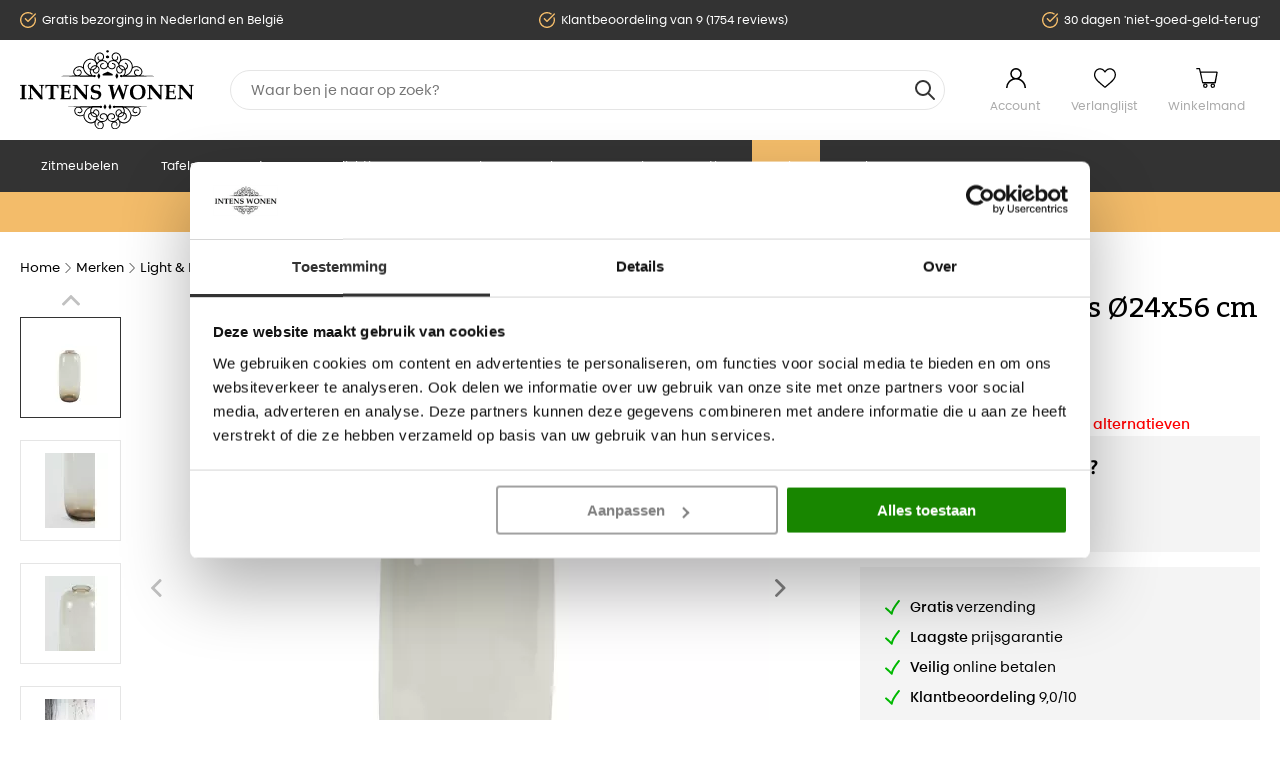

--- FILE ---
content_type: text/html; charset=UTF-8
request_url: https://www.intenswonen.nl/vase-o24x56-cm-keira-glass-brown
body_size: 23483
content:
<!DOCTYPE html>
<html lang="nl_NL">
<head>
        <link rel="preload" as="style" href="/area/web/default/css/app.ebdee6e944331b67f126.css"/>

<link rel="preload" href="https://consent.cookiebot.com/uc.js" as="script"/>

<script id="Cookiebot" src="https://consent.cookiebot.com/uc.js" data-cbid="338c802f-4452-43da-86fd-f2aef77d6f9a"  type="text/javascript"></script>

<script>window.dataLayer = window.dataLayer || [];</script>

    <title>Light&amp;living Vaas Ø24x56 cm KEIRA glas bruin</title>
    <meta name="description" content=""/>
    <meta name="keywords" content=""/>
    <meta name="robots" content="INDEX,FOLLOW"/>
    <link rel="canonical" href="https://www.intenswonen.nl/vase-o24x56-cm-keira-glass-brown"/>

<base href="https://www.intenswonen.nl" />

<meta http-equiv="Content-Type" content="text/html; charset=utf-8"/>


<meta name="facebook-domain-verification" content="564jmphp5zhys4sc4hqid3aqi06dfr" />
<meta name="p:domain_verify" content="6b6a39853f1ab259c689e4a68dab722e"/>

<meta name="csrf-token" content="FB4DY76DO6FsISLwJDlHyWbKoF21kcwpnY04glK0"/>
<meta http-equiv="X-UA-Compatible" content="IE=edge"/>
<meta name="viewport" content="width=device-width, initial-scale=1.0, maximum-scale=1.0, user-scalable=0"/>

<link rel="apple-touch-icon" sizes="180x180" href="/apple-touch-icon.png">
<link rel="icon" type="image/png" sizes="32x32" href="/favicon-32x32.png">
<link rel="icon" type="image/png" sizes="16x16" href="/favicon-16x16.png">
<link rel="manifest" href="/site.webmanifest">
<link rel="mask-icon" href="/safari-pinned-tab.svg" color="#000000">
<meta name="msapplication-TileColor" content="#2b5797">
<meta name="theme-color" content="#ffffff">

<link rel="stylesheet" type="text/css" href="/area/web/default/css/app.ebdee6e944331b67f126.css"/>
<link rel="preload" href="/area/web/default/js/app.ebdee6e944331b67f126.js" as="script"/>


<!--Start of Tawk.to Script-->
<script type="text/javascript">
    var Tawk_API=Tawk_API||{}, Tawk_LoadStart=new Date();
    (function(){
        var s1=document.createElement("script"),s0=document.getElementsByTagName("script")[0];
        s1.async=true;
        s1.src='https://embed.tawk.to/57c06615416c00672f607654/default';
        s1.charset="UTF-8";
        s1.setAttribute("crossorigin","*");
        s0.parentNode.insertBefore(s1,s0);
    })();
</script>
<!--End of Tawk.to Script-->


<script type="text/javascript">
    var rrIsLoaded = false;
    var rrPartnerId = "60b9e45f97a5250618027d85";
    var rrApi = {};
    var rrApiOnReady = rrApiOnReady || [];

    window.addEventListener("rrinit", (event) => {
        if(rrIsLoaded){
            return;
        }

        rrIsLoaded = true;
        rrApiOnReady = rrApiOnReady || [];
        rrApi.addToBasket = rrApi.order = rrApi.categoryView = rrApi.view =
            rrApi.recomMouseDown = rrApi.recomAddToCart = function() {};
        (function(d) {
            var ref = d.getElementsByTagName('script')[0];
            var apiJs, apiJsId = 'rrApi-jssdk';
            if (d.getElementById(apiJsId)) return;
            apiJs = d.createElement('script');
            apiJs.id = apiJsId;
            apiJs.async = true;
            apiJs.src = "//cdn.retailrocket.net/content/javascript/tracking.js";
            ref.parentNode.insertBefore(apiJs, ref);
        }(document));
    });
</script>

<!-- Pinterest Pixel Base Code -->
<script type="text/javascript">
    !function(e){if(!window.pintrk){window.pintrk=function(){window.pintrk.queue.push(
        Array.prototype.slice.call(arguments))};var
        n=window.pintrk;n.queue=[],n.version="3.0";var
        t=document.createElement("script");t.async=!0,t.src=e;var
        r=document.getElementsByTagName("script")[0];r.parentNode.insertBefore(t,r)}}("https://s.pinimg.com/ct/core.js");
    pintrk('load', '2613926598276');
    pintrk('page');
</script>
<!-- End Pinterest Pixel Base Code -->

<script>
    window.Config = {
        solar_origin_url: 'https://www.intenswonen.nl',
        mage_api_base_url: 'https://www.intenswonen.nl',
        solar_checkout_url: '/checkout',
        solar_cdn_base_url: 'https://www.intenswonen.nl/cdn',
        active_store_id: 1,
        active_store_code: 'default',
        active_website_code: 'default',
        active_theme_code: 'default',
    };
</script>

    <!-- Google Tag Manager -->
<script>(function(w,d,s,l,i){w[l]=w[l]||[];w[l].push({'gtm.start':
            new Date().getTime(),event:'gtm.js'});var f=d.getElementsByTagName(s)[0],
        j=d.createElement(s),dl=l!='dataLayer'?'&l='+l:'';j.async=true;j.src=
        'https://www.googletagmanager.com/gtm.js?id='+i+dl;f.parentNode.insertBefore(j,f);
    })(window,document,'script','dataLayer','GTM-MRWTC2V');</script>
<!-- End Google Tag Manager -->

<!-- Global site tag (gtag.js) - Google Analytics -->
<script async src="https://www.googletagmanager.com/gtag/js?id=AW-875395076"></script>
<script>
    window.dataLayer = window.dataLayer || [];
    function gtag(){dataLayer.push(arguments);}
    gtag('js', new Date());

    gtag('config', 'AW-875395076', {'allow_enhanced_conversions':true});
</script>

<!-- Facebook Pixel Code -->
<script>
    !function(f,b,e,v,n,t,s)
    {if(f.fbq)return;n=f.fbq=function(){n.callMethod?
        n.callMethod.apply(n,arguments):n.queue.push(arguments)};
        if(!f._fbq)f._fbq=n;n.push=n;n.loaded=!0;n.version='2.0';
        n.queue=[];t=b.createElement(e);t.async=!0;
        t.src=v;s=b.getElementsByTagName(e)[0];
        s.parentNode.insertBefore(t,s)}(window, document,'script',
        'https://connect.facebook.net/en_US/fbevents.js');
    fbq('init', '501923054320771');
    fbq('track', 'PageView');
</script>
<noscript>
    <img height="1" width="1" style="display:none"
         src="https://www.facebook.com/tr?id=501923054320771&ev=PageView&noscript=1"/>
</noscript>
<!-- End Facebook Pixel Code -->
</head>
<body class="_body">
<!-- Google Tag Manager (noscript) -->
<noscript><iframe src="https://www.googletagmanager.com/ns.html?id=GTM-MRWTC2V"
                  height="0" width="0" style="display:none;visibility:hidden"></iframe></noscript>
<!-- End Google Tag Manager (noscript) -->
<div class="off-canvas position-left is-closed" id="offCanvas" data-off-canvas>
    <span class="modal__header">
        <span class="title">Navigatie</span>
        <button class="close-button" aria-label="Close menu" type="button" data-close>
            <span aria-hidden="true">&times;</span>
        </button>
    </span>
    <div class="vertical menu drilldown" data-drilldown data-back-button="<li class='js-drilldown-back' tabindex='0'><button>&laquo; Terug</button>">
        <ul class="vertical menu drilldown" data-drilldown>
            <li class="">
            <a href="https://www.intenswonen.nl/zitmeubelen" title="Zitmeubelen">
                Zitmeubelen
            </a>
                            <ul class="menu vertical nested">
                                            <li><a href="https://www.intenswonen.nl/zitmeubelen/banken">Banken</a></li>
                                            <li><a href="https://www.intenswonen.nl/zitmeubelen/fauteuil">Fauteuil</a></li>
                                            <li><a href="https://www.intenswonen.nl/zitmeubelen/eetkamerstoelen">Eetkamerstoelen</a></li>
                                            <li><a href="https://www.intenswonen.nl/zitmeubelen/barkruk">Barkruk</a></li>
                                            <li><a href="https://www.intenswonen.nl/zitmeubelen/eetkamerbank">Eetkamerbank</a></li>
                                            <li><a href="https://www.intenswonen.nl/zitmeubelen/hockers-en-poefen">Hockers en Poefen</a></li>
                                            <li><a href="https://www.intenswonen.nl/zitmeubelen/bureaustoelen">Bureaustoelen</a></li>
                                            <li><a href="https://www.intenswonen.nl/zitmeubelen/daybedden">Daybedden</a></li>
                                            <li><a href="https://www.intenswonen.nl/zitmeubelen/krukjes">Krukjes</a></li>
                                            <li><a href="https://www.intenswonen.nl/zitmeubelen/zitzak">Zitzak</a></li>
                                    </ul>
                    </li>
            <li class="">
            <a href="https://www.intenswonen.nl/tafels" title="Tafels">
                Tafels
            </a>
                            <ul class="menu vertical nested">
                                            <li><a href="https://www.intenswonen.nl/tafels/eettafel">Eettafels</a></li>
                                            <li><a href="https://www.intenswonen.nl/tafels/bartafel">Bartafels</a></li>
                                            <li><a href="https://www.intenswonen.nl/tafels/salontafel">Salontafels</a></li>
                                            <li><a href="https://www.intenswonen.nl/tafels/bijzettafels">Bijzettafels</a></li>
                                            <li><a href="https://www.intenswonen.nl/tafels/sidetable">Sidetable</a></li>
                                            <li><a href="https://www.intenswonen.nl/tafels/bistrotafels">Bistrotafels</a></li>
                                            <li><a href="https://www.intenswonen.nl/tafels/bureau">Bureau</a></li>
                                            <li><a href="https://www.intenswonen.nl/tafels/tafelbladen">Tafelbladen</a></li>
                                            <li><a href="https://www.intenswonen.nl/tafels/tafelpoten">Tafelpoten</a></li>
                                            <li><a href="https://www.intenswonen.nl/tafels/zuilen">Zuilen</a></li>
                                    </ul>
                    </li>
            <li class="">
            <a href="https://www.intenswonen.nl/kasten" title="Kasten">
                Kasten
            </a>
                            <ul class="menu vertical nested">
                                            <li><a href="https://www.intenswonen.nl/kasten/tv-meubel">Tv meubel</a></li>
                                            <li><a href="https://www.intenswonen.nl/kasten/dressoir">Dressoir</a></li>
                                            <li><a href="https://www.intenswonen.nl/kasten/boekenkast">Boekenkast</a></li>
                                            <li><a href="https://www.intenswonen.nl/kasten/buffetkast">Buffetkast</a></li>
                                            <li><a href="https://www.intenswonen.nl/kasten/halkastjes">Halkastjes</a></li>
                                            <li><a href="https://www.intenswonen.nl/kasten/ladekast">Ladekast</a></li>
                                            <li><a href="https://www.intenswonen.nl/kasten/opbergkast">Opbergkast</a></li>
                                            <li><a href="https://www.intenswonen.nl/kasten/trolleys">Trolleys</a></li>
                                            <li><a href="https://www.intenswonen.nl/kasten/wijnkast">Wijnkast</a></li>
                                    </ul>
                    </li>
            <li class="">
            <a href="https://www.intenswonen.nl/verlichting" title="Verlichting">
                Verlichting
            </a>
                            <ul class="menu vertical nested">
                                            <li><a href="https://www.intenswonen.nl/verlichting/hanglamp">Hanglamp</a></li>
                                            <li><a href="https://www.intenswonen.nl/verlichting/lampenkap">Lampenkap</a></li>
                                            <li><a href="https://www.intenswonen.nl/verlichting/lampenvoet">Lampenvoet</a></li>
                                            <li><a href="https://www.intenswonen.nl/verlichting/lichtbronnen">Lichtbronnen</a></li>
                                            <li><a href="https://www.intenswonen.nl/verlichting/plafondlamp">Plafondlamp</a></li>
                                            <li><a href="https://www.intenswonen.nl/verlichting/spotjes">Spotjes</a></li>
                                            <li><a href="https://www.intenswonen.nl/verlichting/tafellamp">Tafellamp</a></li>
                                            <li><a href="https://www.intenswonen.nl/verlichting/vloerlamp">Vloerlamp</a></li>
                                            <li><a href="https://www.intenswonen.nl/verlichting/wandlamp">Wandlamp</a></li>
                                    </ul>
                    </li>
            <li class="">
            <a href="https://www.intenswonen.nl/accessoires" title="Accessoires">
                Accessoires
            </a>
                            <ul class="menu vertical nested">
                                            <li><a href="https://www.intenswonen.nl/accessoires/beelden-en-ornamenten">Beelden &amp; Ornamenten</a></li>
                                            <li><a href="https://www.intenswonen.nl/accessoires/vazen-en-potten">Vazen &amp; potten</a></li>
                                            <li><a href="https://www.intenswonen.nl/accessoires/spiegels">Spiegels</a></li>
                                            <li><a href="https://www.intenswonen.nl/accessoires/klokken">Klokken</a></li>
                                            <li><a href="https://www.intenswonen.nl/accessoires/kapstokken">Kapstokken</a></li>
                                            <li><a href="https://www.intenswonen.nl/accessoires/wijnrek">Wijnrekken</a></li>
                                            <li><a href="https://www.intenswonen.nl/accessoires/wanddecoratie">Wanddecoratie</a></li>
                                            <li><a href="https://www.intenswonen.nl/accessoires/vloerkleden">Vloerkleden</a></li>
                                            <li><a href="https://www.intenswonen.nl/accessoires/plateaus-schalen-en-dienbladen">Plateaus, Schalen &amp; Dienbladen</a></li>
                                            <li><a href="https://www.intenswonen.nl/accessoires/windlichten-en-kandelaars">Windlichten &amp; kandelaars</a></li>
                                            <li><a href="https://www.intenswonen.nl/accessoires/opbergen">Opbergen</a></li>
                                            <li><a href="https://www.intenswonen.nl/accessoires/kunstplanten">Kunstplanten</a></li>
                                            <li><a href="https://www.intenswonen.nl/accessoires/kussens">Kussens</a></li>
                                            <li><a href="https://www.intenswonen.nl/accessoires/plaids">Plaids</a></li>
                                            <li><a href="https://www.intenswonen.nl/accessoires/kerst">Kerst</a></li>
                                            <li><a href="https://www.intenswonen.nl/accessoires/giftsets">Giftsets</a></li>
                                            <li><a href="https://www.intenswonen.nl/accessoires/keukenaccessoires">Keukenaccessoires</a></li>
                                            <li><a href="https://www.intenswonen.nl/accessoires/meubelonderhoud">Meubelonderhoud</a></li>
                                            <li><a href="https://www.intenswonen.nl/accessoires/roomdividers">Roomdividers</a></li>
                                            <li><a href="https://www.intenswonen.nl/accessoires/fotolijsten">Fotolijsten</a></li>
                                            <li><a href="https://www.intenswonen.nl/accessoires/badkameraccessoires">Badkameraccessoires</a></li>
                                            <li><a href="https://www.intenswonen.nl/accessoires/verzorgen-en-ontspannen">Verzorgen &amp; Ontspannen</a></li>
                                            <li><a href="https://www.intenswonen.nl/accessoires/huisdieren">Huisdier</a></li>
                                            <li><a href="https://www.intenswonen.nl/accessoires/overige-woonaccessoires">Overige woonaccessoires</a></li>
                                            <li><a href="https://www.intenswonen.nl/accessoires/keukenapparaten">Keukenapparaten</a></li>
                                            <li><a href="https://www.intenswonen.nl/accessoires/cadeaubonnen">Cadeaubonnen</a></li>
                                    </ul>
                    </li>
            <li class="">
            <a href="https://www.intenswonen.nl/slapen" title="Slapen">
                Slapen
            </a>
                            <ul class="menu vertical nested">
                                            <li><a href="https://www.intenswonen.nl/slapen/bedden">Bedden</a></li>
                                            <li><a href="https://www.intenswonen.nl/slapen/dekbedden">Dekbedden</a></li>
                                            <li><a href="https://www.intenswonen.nl/slapen/hoofdborden">Hoofdborden</a></li>
                                            <li><a href="https://www.intenswonen.nl/slapen/nachtkastjes">Nachtkastjes</a></li>
                                    </ul>
                    </li>
            <li class="">
            <a href="https://www.intenswonen.nl/tuin" title="Tuin">
                Tuin
            </a>
                            <ul class="menu vertical nested">
                                            <li><a href="https://www.intenswonen.nl/tuin/loungesets">Loungesets</a></li>
                                            <li><a href="https://www.intenswonen.nl/tuin/parasols">Parasols</a></li>
                                            <li><a href="https://www.intenswonen.nl/tuin/picknicktafels">Picknicktafels</a></li>
                                            <li><a href="https://www.intenswonen.nl/tuin/tuin-accessoires">Tuin accessoires</a></li>
                                            <li><a href="https://www.intenswonen.nl/tuin/tuinbanken">Tuinbanken</a></li>
                                            <li><a href="https://www.intenswonen.nl/tuin/tuinsets">Tuinsets</a></li>
                                            <li><a href="https://www.intenswonen.nl/tuin/tuinstoelen">Tuinstoelen</a></li>
                                            <li><a href="https://www.intenswonen.nl/tuin/tuintafels">Tuintafels</a></li>
                                            <li><a href="https://www.intenswonen.nl/tuin/ligbedden">Tuin relaxstoel</a></li>
                                            <li><a href="https://www.intenswonen.nl/tuin/tuinverlichting">Tuinverlichting</a></li>
                                    </ul>
                    </li>
            <li class="">
            <a href="https://www.intenswonen.nl/acties" title="Acties">
                Acties
            </a>
                            <ul class="menu vertical nested">
                                            <li><a href="https://www.intenswonen.nl/acties/40-urban-interiors">40% Urban Interiors</a></li>
                                            <li><a href="https://www.intenswonen.nl/acties/tot-50-korting-op-woood-bepurehome">Tot 50% Korting op WOOOD &amp; bepurehome</a></li>
                                            <li><a href="https://www.intenswonen.nl/acties/tot-60-korting-op-riverdale">Tot 60% Korting op Riverdale</a></li>
                                            <li><a href="https://www.intenswonen.nl/acties/lang-leve-de-liefde">Lang Leve De Liefde</a></li>
                                            <li><a href="https://www.intenswonen.nl/acties/starfurn-sale">Tot 70% Korting op Starfurn</a></li>
                                    </ul>
                    </li>
            <li class="_sale">
            <a href="https://www.intenswonen.nl/sale" title="Sale">
                Sale
            </a>
                            <ul class="menu vertical nested">
                                            <li><a href="https://www.intenswonen.nl/sale/magazijn-uitverkoop">Magazijn uitverkoop </a></li>
                                            <li><a href="https://www.intenswonen.nl/sale/showroom-uitverkoop">Showroom uitverkoop</a></li>
                                            <li><a href="https://www.intenswonen.nl/sale/op-op-deals">OP=OP Deals</a></li>
                                    </ul>
                    </li>
            <li class="parent-nav-item"><a href="/merken">Merken</a></li>
</ul>
    </div>
</div>
<main id="solar-app">
    <div class="off-canvas-content" data-off-canvas-content>
                            <header>
    <div class="usp-header">
        <div class="grid-container">
            <div class="grid-x grid-padding-x">
                <div class="small-24 medium-24 cell">
                    <div class="usp-header__list">
                        <ul>
                            <li>Gratis bezorging in Nederland en België</li>
                            <li>Klantbeoordeling van 9 (1754 reviews)</li>
                            <li>30 dagen 'niet-goed-geld-terug'</li>
                        </ul>
                    </div>
                </div>
            </div>
        </div>
    </div>
    <div class="sticky is-at-top" data-sticky data-top-anchor=".usp-header">
        <div class="header-container">
            <div class="grid-container">
                <div class="grid-x grid-padding-x">
                    <div class="small-7 cell show-for-small-only mobile__header">
                        <button data-toggle="offCanvas" class="menu__toggle"></button>
                        <div class="_kiyoh-mobile">
    <a target="_blank" href="https://www.kiyoh.com/reviews/1043148/intens_wonen?from=widget&amp;lang=nl">
        <img src="/area/web/default/assets/images/kv_shape.svg" alt="kiyoh">
        <span>9</span>
    </a>
    <div class="rating flex">
                    <svg xmlns="http://www.w3.org/2000/svg"  fill="url(#halfGrad)"  viewBox="0 0 24 24" stroke-width="1.5" stroke="currentColor" class="rate">
                <defs>
                    <linearGradient id="grad">
                        <stop offset="50%" stop-color="currentColor"/>
                        <stop offset="50%" stop-color="white"/>
                    </linearGradient>
                    <linearGradient id="halfGrad">
                        <stop offset="50%" stop-color="currentColor"/>
                        <stop offset="50%" stop-color="currentColor"/>
                    </linearGradient>
                </defs>
                <path stroke-linecap="round" stroke-linejoin="round" d="M11.48 3.499a.562.562 0 011.04 0l2.125 5.111a.563.563 0 00.475.345l5.518.442c.499.04.701.663.321.988l-4.204 3.602a.563.563 0 00-.182.557l1.285 5.385a.562.562 0 01-.84.61l-4.725-2.885a.563.563 0 00-.586 0L6.982 20.54a.562.562 0 01-.84-.61l1.285-5.386a.562.562 0 00-.182-.557l-4.204-3.602a.563.563 0 01.321-.988l5.518-.442a.563.563 0 00.475-.345L11.48 3.5z"/>
            </svg>
                    <svg xmlns="http://www.w3.org/2000/svg"  fill="url(#halfGrad)"  viewBox="0 0 24 24" stroke-width="1.5" stroke="currentColor" class="rate">
                <defs>
                    <linearGradient id="grad">
                        <stop offset="50%" stop-color="currentColor"/>
                        <stop offset="50%" stop-color="white"/>
                    </linearGradient>
                    <linearGradient id="halfGrad">
                        <stop offset="50%" stop-color="currentColor"/>
                        <stop offset="50%" stop-color="currentColor"/>
                    </linearGradient>
                </defs>
                <path stroke-linecap="round" stroke-linejoin="round" d="M11.48 3.499a.562.562 0 011.04 0l2.125 5.111a.563.563 0 00.475.345l5.518.442c.499.04.701.663.321.988l-4.204 3.602a.563.563 0 00-.182.557l1.285 5.385a.562.562 0 01-.84.61l-4.725-2.885a.563.563 0 00-.586 0L6.982 20.54a.562.562 0 01-.84-.61l1.285-5.386a.562.562 0 00-.182-.557l-4.204-3.602a.563.563 0 01.321-.988l5.518-.442a.563.563 0 00.475-.345L11.48 3.5z"/>
            </svg>
                    <svg xmlns="http://www.w3.org/2000/svg"  fill="url(#halfGrad)"  viewBox="0 0 24 24" stroke-width="1.5" stroke="currentColor" class="rate">
                <defs>
                    <linearGradient id="grad">
                        <stop offset="50%" stop-color="currentColor"/>
                        <stop offset="50%" stop-color="white"/>
                    </linearGradient>
                    <linearGradient id="halfGrad">
                        <stop offset="50%" stop-color="currentColor"/>
                        <stop offset="50%" stop-color="currentColor"/>
                    </linearGradient>
                </defs>
                <path stroke-linecap="round" stroke-linejoin="round" d="M11.48 3.499a.562.562 0 011.04 0l2.125 5.111a.563.563 0 00.475.345l5.518.442c.499.04.701.663.321.988l-4.204 3.602a.563.563 0 00-.182.557l1.285 5.385a.562.562 0 01-.84.61l-4.725-2.885a.563.563 0 00-.586 0L6.982 20.54a.562.562 0 01-.84-.61l1.285-5.386a.562.562 0 00-.182-.557l-4.204-3.602a.563.563 0 01.321-.988l5.518-.442a.563.563 0 00.475-.345L11.48 3.5z"/>
            </svg>
                    <svg xmlns="http://www.w3.org/2000/svg"  fill="url(#halfGrad)"  viewBox="0 0 24 24" stroke-width="1.5" stroke="currentColor" class="rate">
                <defs>
                    <linearGradient id="grad">
                        <stop offset="50%" stop-color="currentColor"/>
                        <stop offset="50%" stop-color="white"/>
                    </linearGradient>
                    <linearGradient id="halfGrad">
                        <stop offset="50%" stop-color="currentColor"/>
                        <stop offset="50%" stop-color="currentColor"/>
                    </linearGradient>
                </defs>
                <path stroke-linecap="round" stroke-linejoin="round" d="M11.48 3.499a.562.562 0 011.04 0l2.125 5.111a.563.563 0 00.475.345l5.518.442c.499.04.701.663.321.988l-4.204 3.602a.563.563 0 00-.182.557l1.285 5.385a.562.562 0 01-.84.61l-4.725-2.885a.563.563 0 00-.586 0L6.982 20.54a.562.562 0 01-.84-.61l1.285-5.386a.562.562 0 00-.182-.557l-4.204-3.602a.563.563 0 01.321-.988l5.518-.442a.563.563 0 00.475-.345L11.48 3.5z"/>
            </svg>
                    <svg xmlns="http://www.w3.org/2000/svg"  fill="url(#grad)"  viewBox="0 0 24 24" stroke-width="1.5" stroke="currentColor" class="rate">
                <defs>
                    <linearGradient id="grad">
                        <stop offset="50%" stop-color="currentColor"/>
                        <stop offset="50%" stop-color="white"/>
                    </linearGradient>
                    <linearGradient id="halfGrad">
                        <stop offset="50%" stop-color="currentColor"/>
                        <stop offset="50%" stop-color="currentColor"/>
                    </linearGradient>
                </defs>
                <path stroke-linecap="round" stroke-linejoin="round" d="M11.48 3.499a.562.562 0 011.04 0l2.125 5.111a.563.563 0 00.475.345l5.518.442c.499.04.701.663.321.988l-4.204 3.602a.563.563 0 00-.182.557l1.285 5.385a.562.562 0 01-.84.61l-4.725-2.885a.563.563 0 00-.586 0L6.982 20.54a.562.562 0 01-.84-.61l1.285-5.386a.562.562 0 00-.182-.557l-4.204-3.602a.563.563 0 01.321-.988l5.518-.442a.563.563 0 00.475-.345L11.48 3.5z"/>
            </svg>
            </div>
</div>
                    </div>
                    <div class="small-10 medium-5 large-4 cell flex">
                        <a href="/" class="_logo">
                            <img src="/area/web/default/assets/images/logo.svg" width="175" height="81" alt="IntensWonen"/>
                        </a>
                    </div>
                    <div class="small-24 medium-11 large-14 cell small-order-5 small-order-4">
                        <search-form>
                            <div class="search-form__holder">
                                <div class="search-form">
                                    <form>
                                        <input id="q" name="q" type="search" autocomplete="off"/>
                                    </form>
                                </div>
                            </div>
                        </search-form>
                    </div>
                    <div class="small-7 medium-8 large-6 cell small-order-4 medium-order-5 flex">
                        <ul class="header-container__links">
                            <li><a href="/customer/account" class="_account">Account</a></li>
                            <li>
                                <header-wishlist :items="[]">
                                    <a href="/wishlist" class="_wishlist">Verlanglijst</a>
                                </header-wishlist>
                            </li>
                            <li>
                                <header-cart>
                                    <a href="/checkout/cart" class="_cart">Winkelmand</a>
                                </header-cart>
                            </li>
                        </ul>
                    </div>
                </div>
            </div>
            <div class="header__navigation hide-for-small-only">
                <div class="grid-container">
                    <nav>
    <ul>
                    <li class="parent-nav-item">
                <a href="https://www.intenswonen.nl/zitmeubelen" title="Zitmeubelen" class="parent-item">
                    Zitmeubelen
                </a>
                                    <div class="_dropdown">
                        <ul class="_second">
                                                            <li><a href="https://www.intenswonen.nl/zitmeubelen/banken">Banken</a>
                                                                    </li>
                                                            <li><a href="https://www.intenswonen.nl/zitmeubelen/fauteuil">Fauteuil</a>
                                                                    </li>
                                                            <li><a href="https://www.intenswonen.nl/zitmeubelen/eetkamerstoelen">Eetkamerstoelen</a>
                                                                    </li>
                                                            <li><a href="https://www.intenswonen.nl/zitmeubelen/barkruk">Barkruk</a>
                                                                    </li>
                                                            <li><a href="https://www.intenswonen.nl/zitmeubelen/eetkamerbank">Eetkamerbank</a>
                                                                    </li>
                                                            <li><a href="https://www.intenswonen.nl/zitmeubelen/hockers-en-poefen">Hockers en Poefen</a>
                                                                    </li>
                                                            <li><a href="https://www.intenswonen.nl/zitmeubelen/bureaustoelen">Bureaustoelen</a>
                                                                    </li>
                                                            <li><a href="https://www.intenswonen.nl/zitmeubelen/daybedden">Daybedden</a>
                                                                    </li>
                                                            <li><a href="https://www.intenswonen.nl/zitmeubelen/krukjes">Krukjes</a>
                                                                    </li>
                                                            <li><a href="https://www.intenswonen.nl/zitmeubelen/zitzak">Zitzak</a>
                                                                    </li>
                                                    </ul>
                    </div>
                            </li>
                    <li class="parent-nav-item">
                <a href="https://www.intenswonen.nl/tafels" title="Tafels" class="parent-item">
                    Tafels
                </a>
                                    <div class="_dropdown">
                        <ul class="_second">
                                                            <li><a href="https://www.intenswonen.nl/tafels/eettafel">Eettafels</a>
                                                                    </li>
                                                            <li><a href="https://www.intenswonen.nl/tafels/bartafel">Bartafels</a>
                                                                    </li>
                                                            <li><a href="https://www.intenswonen.nl/tafels/salontafel">Salontafels</a>
                                                                    </li>
                                                            <li><a href="https://www.intenswonen.nl/tafels/bijzettafels">Bijzettafels</a>
                                                                    </li>
                                                            <li><a href="https://www.intenswonen.nl/tafels/sidetable">Sidetable</a>
                                                                    </li>
                                                            <li><a href="https://www.intenswonen.nl/tafels/bistrotafels">Bistrotafels</a>
                                                                    </li>
                                                            <li><a href="https://www.intenswonen.nl/tafels/bureau">Bureau</a>
                                                                    </li>
                                                            <li><a href="https://www.intenswonen.nl/tafels/tafelbladen">Tafelbladen</a>
                                                                    </li>
                                                            <li><a href="https://www.intenswonen.nl/tafels/tafelpoten">Tafelpoten</a>
                                                                    </li>
                                                            <li><a href="https://www.intenswonen.nl/tafels/zuilen">Zuilen</a>
                                                                    </li>
                                                    </ul>
                    </div>
                            </li>
                    <li class="parent-nav-item">
                <a href="https://www.intenswonen.nl/kasten" title="Kasten" class="parent-item">
                    Kasten
                </a>
                                    <div class="_dropdown">
                        <ul class="_second">
                                                            <li><a href="https://www.intenswonen.nl/kasten/tv-meubel">Tv meubel</a>
                                                                    </li>
                                                            <li><a href="https://www.intenswonen.nl/kasten/dressoir">Dressoir</a>
                                                                    </li>
                                                            <li><a href="https://www.intenswonen.nl/kasten/boekenkast">Boekenkast</a>
                                                                    </li>
                                                            <li><a href="https://www.intenswonen.nl/kasten/buffetkast">Buffetkast</a>
                                                                    </li>
                                                            <li><a href="https://www.intenswonen.nl/kasten/halkastjes">Halkastjes</a>
                                                                    </li>
                                                            <li><a href="https://www.intenswonen.nl/kasten/ladekast">Ladekast</a>
                                                                    </li>
                                                            <li><a href="https://www.intenswonen.nl/kasten/opbergkast">Opbergkast</a>
                                                                    </li>
                                                            <li><a href="https://www.intenswonen.nl/kasten/trolleys">Trolleys</a>
                                                                    </li>
                                                            <li><a href="https://www.intenswonen.nl/kasten/wijnkast">Wijnkast</a>
                                                                    </li>
                                                    </ul>
                    </div>
                            </li>
                    <li class="parent-nav-item">
                <a href="https://www.intenswonen.nl/verlichting" title="Verlichting" class="parent-item">
                    Verlichting
                </a>
                                    <div class="_dropdown">
                        <ul class="_second">
                                                            <li><a href="https://www.intenswonen.nl/verlichting/hanglamp">Hanglamp</a>
                                                                    </li>
                                                            <li><a href="https://www.intenswonen.nl/verlichting/lampenkap">Lampenkap</a>
                                                                    </li>
                                                            <li><a href="https://www.intenswonen.nl/verlichting/lampenvoet">Lampenvoet</a>
                                                                    </li>
                                                            <li><a href="https://www.intenswonen.nl/verlichting/lichtbronnen">Lichtbronnen</a>
                                                                    </li>
                                                            <li><a href="https://www.intenswonen.nl/verlichting/plafondlamp">Plafondlamp</a>
                                                                    </li>
                                                            <li><a href="https://www.intenswonen.nl/verlichting/spotjes">Spotjes</a>
                                                                    </li>
                                                            <li><a href="https://www.intenswonen.nl/verlichting/tafellamp">Tafellamp</a>
                                                                    </li>
                                                            <li><a href="https://www.intenswonen.nl/verlichting/vloerlamp">Vloerlamp</a>
                                                                    </li>
                                                            <li><a href="https://www.intenswonen.nl/verlichting/wandlamp">Wandlamp</a>
                                                                    </li>
                                                    </ul>
                    </div>
                            </li>
                    <li class="parent-nav-item">
                <a href="https://www.intenswonen.nl/accessoires" title="Accessoires" class="parent-item">
                    Accessoires
                </a>
                                    <div class="_dropdown">
                        <ul class="_second">
                                                            <li><a href="https://www.intenswonen.nl/accessoires/beelden-en-ornamenten">Beelden &amp; Ornamenten</a>
                                                                    </li>
                                                            <li><a href="https://www.intenswonen.nl/accessoires/vazen-en-potten">Vazen &amp; potten</a>
                                                                    </li>
                                                            <li><a href="https://www.intenswonen.nl/accessoires/spiegels">Spiegels</a>
                                                                    </li>
                                                            <li><a href="https://www.intenswonen.nl/accessoires/klokken">Klokken</a>
                                                                    </li>
                                                            <li><a href="https://www.intenswonen.nl/accessoires/kapstokken">Kapstokken</a>
                                                                    </li>
                                                            <li><a href="https://www.intenswonen.nl/accessoires/wijnrek">Wijnrekken</a>
                                                                    </li>
                                                            <li><a href="https://www.intenswonen.nl/accessoires/wanddecoratie">Wanddecoratie</a>
                                                                    </li>
                                                            <li><a href="https://www.intenswonen.nl/accessoires/vloerkleden">Vloerkleden</a>
                                                                    </li>
                                                            <li><a href="https://www.intenswonen.nl/accessoires/plateaus-schalen-en-dienbladen">Plateaus, Schalen &amp; Dienbladen</a>
                                                                    </li>
                                                            <li><a href="https://www.intenswonen.nl/accessoires/windlichten-en-kandelaars">Windlichten &amp; kandelaars</a>
                                                                    </li>
                                                            <li><a href="https://www.intenswonen.nl/accessoires/opbergen">Opbergen</a>
                                                                    </li>
                                                            <li><a href="https://www.intenswonen.nl/accessoires/kunstplanten">Kunstplanten</a>
                                                                    </li>
                                                            <li><a href="https://www.intenswonen.nl/accessoires/kussens">Kussens</a>
                                                                    </li>
                                                            <li><a href="https://www.intenswonen.nl/accessoires/plaids">Plaids</a>
                                                                    </li>
                                                            <li><a href="https://www.intenswonen.nl/accessoires/kerst">Kerst</a>
                                                                    </li>
                                                            <li><a href="https://www.intenswonen.nl/accessoires/giftsets">Giftsets</a>
                                                                    </li>
                                                            <li><a href="https://www.intenswonen.nl/accessoires/keukenaccessoires">Keukenaccessoires</a>
                                                                    </li>
                                                            <li><a href="https://www.intenswonen.nl/accessoires/meubelonderhoud">Meubelonderhoud</a>
                                                                    </li>
                                                            <li><a href="https://www.intenswonen.nl/accessoires/roomdividers">Roomdividers</a>
                                                                    </li>
                                                            <li><a href="https://www.intenswonen.nl/accessoires/fotolijsten">Fotolijsten</a>
                                                                    </li>
                                                            <li><a href="https://www.intenswonen.nl/accessoires/badkameraccessoires">Badkameraccessoires</a>
                                                                    </li>
                                                            <li><a href="https://www.intenswonen.nl/accessoires/verzorgen-en-ontspannen">Verzorgen &amp; Ontspannen</a>
                                                                    </li>
                                                            <li><a href="https://www.intenswonen.nl/accessoires/huisdieren">Huisdier</a>
                                                                    </li>
                                                            <li><a href="https://www.intenswonen.nl/accessoires/overige-woonaccessoires">Overige woonaccessoires</a>
                                                                    </li>
                                                            <li><a href="https://www.intenswonen.nl/accessoires/keukenapparaten">Keukenapparaten</a>
                                                                    </li>
                                                            <li><a href="https://www.intenswonen.nl/accessoires/cadeaubonnen">Cadeaubonnen</a>
                                                                    </li>
                                                    </ul>
                    </div>
                            </li>
                    <li class="parent-nav-item">
                <a href="https://www.intenswonen.nl/slapen" title="Slapen" class="parent-item">
                    Slapen
                </a>
                                    <div class="_dropdown">
                        <ul class="_second">
                                                            <li><a href="https://www.intenswonen.nl/slapen/bedden">Bedden</a>
                                                                    </li>
                                                            <li><a href="https://www.intenswonen.nl/slapen/dekbedden">Dekbedden</a>
                                                                    </li>
                                                            <li><a href="https://www.intenswonen.nl/slapen/hoofdborden">Hoofdborden</a>
                                                                    </li>
                                                            <li><a href="https://www.intenswonen.nl/slapen/nachtkastjes">Nachtkastjes</a>
                                                                    </li>
                                                    </ul>
                    </div>
                            </li>
                    <li class="parent-nav-item">
                <a href="https://www.intenswonen.nl/tuin" title="Tuin" class="parent-item">
                    Tuin
                </a>
                                    <div class="_dropdown">
                        <ul class="_second">
                                                            <li><a href="https://www.intenswonen.nl/tuin/loungesets">Loungesets</a>
                                                                    </li>
                                                            <li><a href="https://www.intenswonen.nl/tuin/parasols">Parasols</a>
                                                                    </li>
                                                            <li><a href="https://www.intenswonen.nl/tuin/picknicktafels">Picknicktafels</a>
                                                                    </li>
                                                            <li><a href="https://www.intenswonen.nl/tuin/tuin-accessoires">Tuin accessoires</a>
                                                                    </li>
                                                            <li><a href="https://www.intenswonen.nl/tuin/tuinbanken">Tuinbanken</a>
                                                                    </li>
                                                            <li><a href="https://www.intenswonen.nl/tuin/tuinsets">Tuinsets</a>
                                                                    </li>
                                                            <li><a href="https://www.intenswonen.nl/tuin/tuinstoelen">Tuinstoelen</a>
                                                                    </li>
                                                            <li><a href="https://www.intenswonen.nl/tuin/tuintafels">Tuintafels</a>
                                                                    </li>
                                                            <li><a href="https://www.intenswonen.nl/tuin/ligbedden">Tuin relaxstoel</a>
                                                                    </li>
                                                            <li><a href="https://www.intenswonen.nl/tuin/tuinverlichting">Tuinverlichting</a>
                                                                    </li>
                                                    </ul>
                    </div>
                            </li>
                    <li class="parent-nav-item">
                <a href="https://www.intenswonen.nl/acties" title="Acties" class="parent-item">
                    Acties
                </a>
                                    <div class="_dropdown">
                        <ul class="_second">
                                                            <li><a href="https://www.intenswonen.nl/acties/40-urban-interiors">40% Urban Interiors</a>
                                                                    </li>
                                                            <li><a href="https://www.intenswonen.nl/acties/tot-50-korting-op-woood-bepurehome">Tot 50% Korting op WOOOD &amp; bepurehome</a>
                                                                    </li>
                                                            <li><a href="https://www.intenswonen.nl/acties/tot-60-korting-op-riverdale">Tot 60% Korting op Riverdale</a>
                                                                    </li>
                                                            <li><a href="https://www.intenswonen.nl/acties/lang-leve-de-liefde">Lang Leve De Liefde</a>
                                                                    </li>
                                                            <li><a href="https://www.intenswonen.nl/acties/starfurn-sale">Tot 70% Korting op Starfurn</a>
                                                                    </li>
                                                    </ul>
                    </div>
                            </li>
                    <li class="_sale">
                <a href="https://www.intenswonen.nl/sale" title="Sale" class="">
                    Sale
                </a>
                                    <div class="_dropdown">
                        <ul class="_second">
                                                            <li><a href="https://www.intenswonen.nl/sale/magazijn-uitverkoop">Magazijn uitverkoop </a>
                                                                    </li>
                                                            <li><a href="https://www.intenswonen.nl/sale/showroom-uitverkoop">Showroom uitverkoop</a>
                                                                    </li>
                                                            <li><a href="https://www.intenswonen.nl/sale/op-op-deals">OP=OP Deals</a>
                                                                    </li>
                                                    </ul>
                    </div>
                            </li>
                <li class="parent-nav-item"><a href="/merken">Merken</a></li>
    </ul>
</nav>
                </div>
            </div>
            <div class="actie__container">
                <div class="grid-container">
                    <p><strong><a title="10% korting op bijna alles met kortingscode; nieuwjaar10" href="https://www.intenswonen.nl/blog/begin-het-jaar-goed-met-10-korting-op-bijna-alles">10% extra korting* met code; nieuwjaar10&nbsp;</a></strong></p>
                </div>
            </div>
        </div>
    </div>
</header>
                <div class="">
        <div class="grid-container">
            <div class="grid-x grid-padding-x">
                <div class="small-24 cell">
                    <div class="breadcrumbs hide-for-small-only">
    <ol vocab="http://schema.org/" typeof="BreadcrumbList">
        <li property="itemListElement" typeof="ListItem">
            <a href="https://www.intenswonen.nl" title="Home" property="item" typeof="WebPage">
                <span property="name">Home</span>
            </a>
            <span class="_sep"></span>
            <meta property="position" content="1">
        </li>
                    <li property="itemListElement" typeof="ListItem">
                                    <a href="/merken" title="Merken" property="item" typeof="WebPage">
                        <span property="name">Merken</span>
                    </a>
                    <span class="_sep"></span>
                                <meta property="position" content="2">
            </li>
                    <li property="itemListElement" typeof="ListItem">
                                    <a href="/merken/light-living" title="Light &amp; Living" property="item" typeof="WebPage">
                        <span property="name">Light &amp; Living</span>
                    </a>
                    <span class="_sep"></span>
                                <meta property="position" content="3">
            </li>
                    <li property="itemListElement" typeof="ListItem">
                                    <span property="item" typeof="WebPage" class="current">
                        <span property="name">Light&amp;living Vaas Ø24x56 cm KEIRA glas bruin</span>
                    </span>
                                <meta property="position" content="4">
            </li>
            </ol>
</div>
                </div>
            </div>
        </div>
            <div class="product__view">
        <div class="grid-container">
            <div class="grid-x grid-padding-x">
                <div class="small-24 medium-15 cell">
                    <catalog-product-media :product-data="{&quot;id&quot;:&quot;product-1-5443&quot;,&quot;sku&quot;:&quot;LGL-5810864&quot;,&quot;name&quot;:&quot;Light&amp;living Vaas \u00d824x56 cm KEIRA glas bruin&quot;,&quot;doc_type&quot;:&quot;product&quot;,&quot;product_id&quot;:5443,&quot;product_type&quot;:&quot;simple&quot;,&quot;store_id&quot;:1,&quot;url&quot;:&quot;https:\/\/www.intenswonen.nl\/vase-o24x56-cm-keira-glass-brown&quot;,&quot;url_key&quot;:&quot;vase-o24x56-cm-keira-glass-brown&quot;,&quot;description&quot;:&quot;Vase \u00d824x56 cm KEIRA glass brown&quot;,&quot;status&quot;:1,&quot;visibility&quot;:4,&quot;updated_at&quot;:1748100358,&quot;media_gallery&quot;:[],&quot;product_rating&quot;:0,&quot;review_count&quot;:0,&quot;attribute_set_id&quot;:4,&quot;last_synced_at&quot;:1768800693,&quot;min_qty&quot;:0,&quot;stock&quot;:0,&quot;frontend_stock&quot;:0,&quot;manage_stock&quot;:1,&quot;backorder&quot;:0,&quot;in_stock&quot;:0,&quot;manufacturer&quot;:&quot;Light&amp;living&quot;,&quot;ean&quot;:&quot;8717807286026&quot;,&quot;image_gallery&quot;:[&quot;\/z\/w\/zwd9youpq2nimsv9otyo.jpg&quot;,&quot;\/q\/3\/q3zf5y5uwvjb0ry8kbhh.jpg&quot;,&quot;\/v\/0\/v0zs0iolzbic2lbycxfb.jpg&quot;,&quot;\/h\/q\/hqsewlehrnmsip6662xu.jpg&quot;,&quot;\/e\/u\/euuftl2kdicxb9fpnyro.jpg&quot;,&quot;\/t\/y\/tytl1jbozsvaebp0u3lz.jpg&quot;,&quot;\/h\/j\/hj9o8gftuouy0xetfri0.jpg&quot;],&quot;special_from_date&quot;:&quot;2021-10-05 00:00:00&quot;,&quot;thumbnail&quot;:&quot;\/z\/w\/zwd9youpq2nimsv9otyo.jpg&quot;,&quot;msrp_display_actual_price_type&quot;:&quot;Use config&quot;,&quot;tax_class_id&quot;:&quot;Taxable Goods&quot;,&quot;memo&quot;:&quot;4 - Redjepakketje&quot;,&quot;name_text_suggest&quot;:&quot;Light&amp;living Vaas O24x56 cm KEIRA glas bruin&quot;,&quot;name_text_suggest_edge&quot;:&quot;Light&amp;living Vaas O24x56 cm KEIRA glas bruin&quot;,&quot;name_text_suggest_ngram&quot;:&quot;Light&amp;living Vaas O24x56 cm KEIRA glas bruin&quot;,&quot;category_names_text_suggest&quot;:&quot;Accessoires Vazen &amp; potten Merken Light &amp; Living&quot;,&quot;category_names_text_suggest_edge&quot;:&quot;Accessoires Vazen &amp; potten Merken Light &amp; Living&quot;,&quot;category_names_text_suggest_ngram&quot;:&quot;Accessoires Vazen &amp; potten Merken Light &amp; Living&quot;,&quot;popularity_index&quot;:0,&quot;category_47_position&quot;:0,&quot;category_138_position&quot;:0,&quot;category_id&quot;:[7,47,92,138],&quot;category_names&quot;:[&quot;Accessoires&quot;,&quot;Vazen &amp; potten&quot;,&quot;Merken&quot;,&quot;Light &amp; Living&quot;],&quot;category_paths&quot;:[[{&quot;id&quot;:&quot;7&quot;,&quot;label&quot;:&quot;Accessoires&quot;,&quot;url&quot;:&quot;\/accessoires&quot;},{&quot;id&quot;:&quot;47&quot;,&quot;label&quot;:&quot;Vazen &amp; potten&quot;,&quot;url&quot;:&quot;\/accessoires\/vazen-en-potten&quot;}],[{&quot;id&quot;:&quot;92&quot;,&quot;label&quot;:&quot;Merken&quot;,&quot;url&quot;:&quot;\/merken&quot;},{&quot;id&quot;:&quot;138&quot;,&quot;label&quot;:&quot;Light &amp; Living&quot;,&quot;url&quot;:&quot;\/merken\/light-living&quot;}]],&quot;hreflang_text&quot;:[&quot;{\&quot;1\&quot;:{\&quot;store_id\&quot;:\&quot;1\&quot;,\&quot;url\&quot;:\&quot;https:\\\/\\\/www.intenswonen.nl\\\/vase-o24x56-cm-keira-glass-brown\&quot;}}&quot;],&quot;specifications&quot;:&quot;{\&quot;SKU\&quot;:\&quot;LGL-5810864\&quot;,\&quot;Merk\&quot;:\&quot;Light&amp;living\&quot;,\&quot;ean\&quot;:\&quot;8717807286026\&quot;}&quot;,&quot;virtual_products&quot;:[],&quot;default_image&quot;:&quot;\/pub\/media\/catalog\/product\/z\/w\/zwd9youpq2nimsv9otyo.jpg&quot;,&quot;retail_rocket_image&quot;:&quot;\/cdn\/catalog\/product\/400\/400\/z\/w\/zwd9youpq2nimsv9otyo.jpg&quot;,&quot;category_list&quot;:[&quot;Accessoires&quot;,&quot;Merken&quot;],&quot;retail_rocket_categories&quot;:[&quot;Accessoires\/Vazen &amp;amp; potten&quot;,&quot;Merken\/Light &amp;amp; Living&quot;],&quot;price_incl_tax&quot;:89.95,&quot;price_excl_tax&quot;:74.34,&quot;final_price_incl_tax&quot;:89.95,&quot;final_price_excl_tax&quot;:74.34,&quot;discount_amount&quot;:0,&quot;discount_percentage&quot;:0}"></catalog-product-media>
                </div>
                <div class="product__view-top small-24 medium-8 medium-offset-1 cell">
                    <div class="product__view_top">
                        <h1>Light&amp;living Vaas Ø24x56 cm KEIRA glas bruin</h1>
                        <div class="product__view_description hide-for-small-only">
                                                    </div>
                        <catalog-product-price position="top"></catalog-product-price>
                        <catalog-product-configuration
                            :product-bundle-data="[]"
                            :product-data="{&quot;id&quot;:&quot;product-1-5443&quot;,&quot;sku&quot;:&quot;LGL-5810864&quot;,&quot;name&quot;:&quot;Light&amp;living Vaas \u00d824x56 cm KEIRA glas bruin&quot;,&quot;doc_type&quot;:&quot;product&quot;,&quot;product_id&quot;:5443,&quot;product_type&quot;:&quot;simple&quot;,&quot;store_id&quot;:1,&quot;url&quot;:&quot;https:\/\/www.intenswonen.nl\/vase-o24x56-cm-keira-glass-brown&quot;,&quot;url_key&quot;:&quot;vase-o24x56-cm-keira-glass-brown&quot;,&quot;description&quot;:&quot;Vase \u00d824x56 cm KEIRA glass brown&quot;,&quot;status&quot;:1,&quot;visibility&quot;:4,&quot;updated_at&quot;:1748100358,&quot;media_gallery&quot;:[],&quot;product_rating&quot;:0,&quot;review_count&quot;:0,&quot;attribute_set_id&quot;:4,&quot;last_synced_at&quot;:1768800693,&quot;min_qty&quot;:0,&quot;stock&quot;:0,&quot;frontend_stock&quot;:0,&quot;manage_stock&quot;:1,&quot;backorder&quot;:0,&quot;in_stock&quot;:0,&quot;manufacturer&quot;:&quot;Light&amp;living&quot;,&quot;ean&quot;:&quot;8717807286026&quot;,&quot;image_gallery&quot;:[&quot;\/z\/w\/zwd9youpq2nimsv9otyo.jpg&quot;,&quot;\/q\/3\/q3zf5y5uwvjb0ry8kbhh.jpg&quot;,&quot;\/v\/0\/v0zs0iolzbic2lbycxfb.jpg&quot;,&quot;\/h\/q\/hqsewlehrnmsip6662xu.jpg&quot;,&quot;\/e\/u\/euuftl2kdicxb9fpnyro.jpg&quot;,&quot;\/t\/y\/tytl1jbozsvaebp0u3lz.jpg&quot;,&quot;\/h\/j\/hj9o8gftuouy0xetfri0.jpg&quot;],&quot;special_from_date&quot;:&quot;2021-10-05 00:00:00&quot;,&quot;thumbnail&quot;:&quot;\/z\/w\/zwd9youpq2nimsv9otyo.jpg&quot;,&quot;msrp_display_actual_price_type&quot;:&quot;Use config&quot;,&quot;tax_class_id&quot;:&quot;Taxable Goods&quot;,&quot;memo&quot;:&quot;4 - Redjepakketje&quot;,&quot;name_text_suggest&quot;:&quot;Light&amp;living Vaas O24x56 cm KEIRA glas bruin&quot;,&quot;name_text_suggest_edge&quot;:&quot;Light&amp;living Vaas O24x56 cm KEIRA glas bruin&quot;,&quot;name_text_suggest_ngram&quot;:&quot;Light&amp;living Vaas O24x56 cm KEIRA glas bruin&quot;,&quot;category_names_text_suggest&quot;:&quot;Accessoires Vazen &amp; potten Merken Light &amp; Living&quot;,&quot;category_names_text_suggest_edge&quot;:&quot;Accessoires Vazen &amp; potten Merken Light &amp; Living&quot;,&quot;category_names_text_suggest_ngram&quot;:&quot;Accessoires Vazen &amp; potten Merken Light &amp; Living&quot;,&quot;popularity_index&quot;:0,&quot;category_47_position&quot;:0,&quot;category_138_position&quot;:0,&quot;category_id&quot;:[7,47,92,138],&quot;category_names&quot;:[&quot;Accessoires&quot;,&quot;Vazen &amp; potten&quot;,&quot;Merken&quot;,&quot;Light &amp; Living&quot;],&quot;category_paths&quot;:[[{&quot;id&quot;:&quot;7&quot;,&quot;label&quot;:&quot;Accessoires&quot;,&quot;url&quot;:&quot;\/accessoires&quot;},{&quot;id&quot;:&quot;47&quot;,&quot;label&quot;:&quot;Vazen &amp; potten&quot;,&quot;url&quot;:&quot;\/accessoires\/vazen-en-potten&quot;}],[{&quot;id&quot;:&quot;92&quot;,&quot;label&quot;:&quot;Merken&quot;,&quot;url&quot;:&quot;\/merken&quot;},{&quot;id&quot;:&quot;138&quot;,&quot;label&quot;:&quot;Light &amp; Living&quot;,&quot;url&quot;:&quot;\/merken\/light-living&quot;}]],&quot;hreflang_text&quot;:[&quot;{\&quot;1\&quot;:{\&quot;store_id\&quot;:\&quot;1\&quot;,\&quot;url\&quot;:\&quot;https:\\\/\\\/www.intenswonen.nl\\\/vase-o24x56-cm-keira-glass-brown\&quot;}}&quot;],&quot;specifications&quot;:&quot;{\&quot;SKU\&quot;:\&quot;LGL-5810864\&quot;,\&quot;Merk\&quot;:\&quot;Light&amp;living\&quot;,\&quot;ean\&quot;:\&quot;8717807286026\&quot;}&quot;,&quot;virtual_products&quot;:[],&quot;default_image&quot;:&quot;\/pub\/media\/catalog\/product\/z\/w\/zwd9youpq2nimsv9otyo.jpg&quot;,&quot;retail_rocket_image&quot;:&quot;\/cdn\/catalog\/product\/400\/400\/z\/w\/zwd9youpq2nimsv9otyo.jpg&quot;,&quot;category_list&quot;:[&quot;Accessoires&quot;,&quot;Merken&quot;],&quot;retail_rocket_categories&quot;:[&quot;Accessoires\/Vazen &amp;amp; potten&quot;,&quot;Merken\/Light &amp;amp; Living&quot;],&quot;price_incl_tax&quot;:89.95,&quot;price_excl_tax&quot;:74.34,&quot;final_price_incl_tax&quot;:89.95,&quot;final_price_excl_tax&quot;:74.34,&quot;discount_amount&quot;:0,&quot;discount_percentage&quot;:0}"
                            :enable-tooltip="true"
                            is-on-wishlist=""
                        >
                            <template v-slot:in-stock>
                                
                            </template>
                        </catalog-product-configuration>
                        <div class="product__contact">
                            <h3>Vragen over dit product?</h3><p>Stel ons je vraag</p><ul><li><a href="/cdn-cgi/l/email-protection#30595e565f70595e44555e43475f5e555e1e5e5c0f4345525a5553440d795b105855521055555e104642515157105f465542107c59575844165c5946595e57106651514310f3a8020448050610535d107b7579627110575c514310524245595e">Mail</a></li><li><a href="tel:0852010242">085-201 0242</a></li></ul>
                        </div>
                        <div class="product__usp-list">
                            <ul><li><a href="https://www.intenswonen.nl/bestellen-bezorgen"><strong>Gratis</strong> verzending</a></li><li><a href="/laagste-prijsgarantie"><strong>Laagste</strong> prijsgarantie</a></li><li><a href="/betaalmogelijkheden"><strong>Veilig</strong> online betalen</a></li><li><a href="https://www.kiyoh.com/reviews/1043148/intens_wonen" target="_blank" rel="noopener"><strong>Klantbeoordeling</strong> 9,0/10</a></li></ul>
                        </div>
                    </div>
                </div>
            </div>
        </div>
        <div class="grid-container">
            <div class="grid-x grid-padding-x">
                <div class="small-24 medium-15 cell">
                    <div class="accordion__holder">
                                                    <div class="accordion__parent-container _active">
                                <h3 class="accordion__button">Omschrijving<span></span></h3>
                                <div class="accordion__body"><p>Vase Ø24x56 cm KEIRA glass brown</p></div>
                            </div>
                        
                        
                                                    <div class="accordion__parent-container">
                                <h3 class="accordion__button">Specificaties<span></span></h3>
                                <div class="accordion__body">
                                    <ul>
                                                                                                                                    <li><strong>SKU: </strong><span>LGL-5810864</span></li>
                                                                                                                                                                                <li><strong>Merk: </strong><span>Light&amp;living</span></li>
                                                                                                                                                                                <li><strong>ean: </strong><span>8717807286026</span></li>
                                                                                                                        </ul>
                                </div>
                            </div>
                        
                        <div class="accordion__parent-container">
                            <h3 class="accordion__button">Klantenservice<span></span></h3>
                            <div class="accordion__body"><h4><strong>Heeft u een vraag over dit product?</strong></h4><br><p>Stel ons uw vraag</p><br><p>Mail: <a href="/cdn-cgi/l/email-protection#89e0e7efe6c9e0e7fdece7fafee6e7ece7a7e7e5"><span class="__cf_email__" data-cfemail="8ee7e0e8e1cee7e0faebe0fdf9e1e0ebe0a0e0e2">[email&#160;protected]</span></a></p><p>Tel: <a href="tel:0852010242">085-201 0242</a></p></div>
                        </div>
                    </div>
                </div>
            </div>
        </div>

        <div class="grid-container">
            <div class="grid-x grid-padding-x">
                <catalog-product-related :product-id="`5443`"></catalog-product-related>
                <div data-retailrocket-markup-block="60b9e8da97a5282960385557" data-product-id="5443"></div>
                <div data-retailrocket-markup-block="60b9e8e997a5250618028b05" data-product-id="5443"></div>
            </div>
        </div>

        <div class="brand__slider-container">
                            <banner-slider :banner-items="[{&quot;id&quot;:1,&quot;banner_id&quot;:1,&quot;code&quot;:&quot;AnLi Style&quot;,&quot;content_title&quot;:&quot;AnLi Style&quot;,&quot;content_text&quot;:&quot;                                                                                                                                                                                                                                                                                        AnLi Style is een merk in stoere meubelen en accessoires door middel van reproductie.\r\n\r\nDe prachtige antieke en unieke items die u bij AnLi Style vindt zijn zorgvuldig gerestaureerd, zodat hun authentieke uiterlijk niet verloren gaat, maar wel weer een leven lang mee kan.\r\n                \r\n                \r\n                \r\n                \r\n                \r\n                \r\n                \r\n                \r\n                \r\n                \r\n                \r\n                \r\n                \r\n                \r\n                &quot;,&quot;button_text&quot;:&quot;Bekijk meer van AnLi Style&quot;,&quot;button_url&quot;:&quot;merken\/anli-style&quot;,&quot;image_path_desktop&quot;:&quot;assets\/images\/banner\/1\/55bdad1d7e159860eae8efcc896b6a0d_desktop.jpeg&quot;,&quot;image_path_mobile&quot;:&quot;assets\/images\/banner\/1\/33344f8afff21e80cd05fe49f3fea23b_mobile.jpeg&quot;,&quot;active_from&quot;:&quot;2021-08-04T14:02:54.000000Z&quot;,&quot;active_until&quot;:&quot;3021-08-04T14:02:54.000000Z&quot;,&quot;position&quot;:0,&quot;status&quot;:1,&quot;created_at&quot;:&quot;2021-08-04T14:02:54.000000Z&quot;,&quot;updated_at&quot;:&quot;2022-05-13T14:17:20.000000Z&quot;,&quot;store_id&quot;:1},{&quot;id&quot;:2,&quot;banner_id&quot;:1,&quot;code&quot;:&quot;WoodWick&quot;,&quot;content_title&quot;:&quot;WoodWick&quot;,&quot;content_text&quot;:&quot;                                                                                                    De kaarsen van WoodWick zijn een genot om aan te hebben. Niet alleen door de heerlijke geur die vrijkomt, maar ook door de houten lont die je hoort knisperen. Dit cre\u00ebert een rustgevend geluid van een knapperend haardvuur en het gezellige comfort van een gloeiende open haard. Dat klinkt toch heerlijk?\r\n                \r\n                \r\n                \r\n                \r\n                \r\n                \r\n                \r\n                \r\n                \r\n                \r\n                &quot;,&quot;button_text&quot;:&quot;Bekijk meer van WoodWick&quot;,&quot;button_url&quot;:&quot;merken\/woodwick&quot;,&quot;image_path_desktop&quot;:&quot;assets\/images\/banner\/1\/5f00402269a356c79a02daa3f0ec4c59_desktop.jpeg&quot;,&quot;image_path_mobile&quot;:&quot;assets\/images\/banner\/1\/e4e16c0cf93ebc0bfa6c2fe7897b1933_mobile.jpeg&quot;,&quot;active_from&quot;:&quot;2021-08-04T14:50:59.000000Z&quot;,&quot;active_until&quot;:&quot;3021-08-04T14:50:59.000000Z&quot;,&quot;position&quot;:0,&quot;status&quot;:1,&quot;created_at&quot;:&quot;2021-08-04T14:50:59.000000Z&quot;,&quot;updated_at&quot;:&quot;2022-07-28T15:49:02.000000Z&quot;,&quot;store_id&quot;:1},{&quot;id&quot;:3,&quot;banner_id&quot;:1,&quot;code&quot;:&quot;Fatboy&quot;,&quot;content_title&quot;:&quot;Fatboy&quot;,&quot;content_text&quot;:&quot;                                                                                                                        Waar denk je gelijk aan als je Fatboy hoort? Natuurlijk\u2026 zitzakken! Daar is het eind jaren negentig allemaal mee begonnen. Deze iconische kleurige zitzakken van Fatboy werden al gauw wereldwijd populair. Later zijn daar ook andere meubels, woonaccessoires en tuinmeubels bijgekomen. De strakke, kleurrijke designs passen in elk interieur! Fatboy zoekt bij elk detail naar de fun in de functionaliteit wat zorgt voor unieke ontwerpen. Net als bij het labeltje van de Fatboy Edison Tafellamp die dient als aan en uit knop.\n                \n                \n                \n                \n                \n                \n                &quot;,&quot;button_text&quot;:&quot;Bekijk meer van Fatboy&quot;,&quot;button_url&quot;:&quot;merken\/fatboy&quot;,&quot;image_path_desktop&quot;:&quot;assets\/images\/banner\/1\/25e4f8b0c9042aab13664eb25f20f765_desktop.jpeg&quot;,&quot;image_path_mobile&quot;:&quot;assets\/images\/banner\/1\/993aacc991457d62a308b30ab714a65a_mobile.jpeg&quot;,&quot;active_from&quot;:&quot;2022-03-17T14:01:00.000000Z&quot;,&quot;active_until&quot;:&quot;3022-03-17T14:01:00.000000Z&quot;,&quot;position&quot;:0,&quot;status&quot;:1,&quot;created_at&quot;:&quot;2022-03-17T13:03:03.000000Z&quot;,&quot;updated_at&quot;:&quot;2023-05-15T12:54:05.000000Z&quot;,&quot;store_id&quot;:1},{&quot;id&quot;:4,&quot;banner_id&quot;:1,&quot;code&quot;:&quot;LABEL51&quot;,&quot;content_title&quot;:&quot;LABEL51&quot;,&quot;content_text&quot;:&quot;                                                                                                                                                                                                                                                                                                                                                                                                                                                        LABEL51 is h\u00e9t leukste meubelmerk van Nederland. Industrieel, Scandinavisch of design? LABEL51 heeft het allemaal. Met de producten van het merk LABEL51 kun je je eigen identiteit in je interieur aanbrengen. Heb je lef? Combineer dan verschillende kleuren met elkaar. Houd je van warmte? Dan kies je voor natuurlijke tinten en materialen. Ben je stoer? Ga dan voor industrieel afgewerkte meubels. In onze uitgebreide collectie vind je altijd iets wat perfect aansluit bij jouw woonstijl. Want er is niks fijners, dan je thuis voelen.\n                \n                \n                \n                \n                \n                \n                \n                \n                \n                \n                \n                \n                \n                \n                \n                &quot;,&quot;button_text&quot;:&quot;Bekijk meer van LABEL51&quot;,&quot;button_url&quot;:&quot;merken\/LABEL51&quot;,&quot;image_path_desktop&quot;:&quot;assets\/images\/banner\/1\/6edd360dbb0593304593e73dffa8179e_desktop.jpeg&quot;,&quot;image_path_mobile&quot;:&quot;assets\/images\/banner\/1\/1040b1e51a695bb90ff9efe11d45d038_mobile.jpeg&quot;,&quot;active_from&quot;:&quot;2022-03-17T15:06:00.000000Z&quot;,&quot;active_until&quot;:&quot;3022-03-17T15:06:00.000000Z&quot;,&quot;position&quot;:0,&quot;status&quot;:1,&quot;created_at&quot;:&quot;2022-03-17T14:06:28.000000Z&quot;,&quot;updated_at&quot;:&quot;2023-05-15T12:59:37.000000Z&quot;,&quot;store_id&quot;:1},{&quot;id&quot;:5,&quot;banner_id&quot;:1,&quot;code&quot;:&quot;Ashleigh &amp; Burwood&quot;,&quot;content_title&quot;:&quot;Ashleigh &amp; Burwood&quot;,&quot;content_text&quot;:&quot;                                                                                                                                                                                                                                                                                                            Wil je graag een fris en zuiver huis? Dan weet Ashleigh and Burwood er wel raad mee! De producten van het merk Ashleigh and Burwood omvatten fantasierijke geuren die de zintuigen laten prikkelen. Ga jij voor naturel en kies je de Ashleigh and Burwood Fresh Linen lampolie, of ga je toch de exotische kant op met de Ashleigh and Burwood Oriental Spice lampolie?! Naast de geur kies je ook een design van de geurlamp uit dat past bij je interieur.\n                \n                \n                \n                \n                \n                \n                \n                \n                \n                \n                \n                \n                \n                \n                \n                &quot;,&quot;button_text&quot;:&quot;Ashleigh &amp; Burwood&quot;,&quot;button_url&quot;:&quot;merken\/ashleigh-&amp;-Burwood&quot;,&quot;image_path_desktop&quot;:&quot;assets\/images\/banner\/1\/b0894e8ae2f5a28ac737a6ac4b3476a3_desktop.jpeg&quot;,&quot;image_path_mobile&quot;:&quot;assets\/images\/banner\/1\/b7929f162b2cdee3be0af09cf167b96c_mobile.jpeg&quot;,&quot;active_from&quot;:&quot;2022-03-17T14:12:58.000000Z&quot;,&quot;active_until&quot;:&quot;3022-03-17T14:12:58.000000Z&quot;,&quot;position&quot;:0,&quot;status&quot;:1,&quot;created_at&quot;:&quot;2022-03-17T14:12:58.000000Z&quot;,&quot;updated_at&quot;:&quot;2022-11-09T11:17:44.000000Z&quot;,&quot;store_id&quot;:1},{&quot;id&quot;:6,&quot;banner_id&quot;:1,&quot;code&quot;:&quot;Janzen&quot;,&quot;content_title&quot;:&quot;Janzen&quot;,&quot;content_text&quot;:&quot;                                                            Bij Janzen draait het om Home, Body &amp; Lifestyle. Je hebt keuze uit geurstokjes, roomsprays, autoparfums, maar ook bathfoam, bodylotion, shampoos en meer. Hierin zie je een mix van bijzondere geuren, kleuren en ingredi\u00ebnten terug. De producten van Janzen vertellen namelijk verhalen van reizen over de hele wereld. Dit gaat van Australisch sandelhout tot Chinese jasmijn en Franse roos. Wat is jouw favoriete geur uit de collectie van Janzen?\r\n                \r\n                \r\n                &quot;,&quot;button_text&quot;:&quot;Bekijk meer van Janzen&quot;,&quot;button_url&quot;:&quot;merken\/janzen&quot;,&quot;image_path_desktop&quot;:&quot;assets\/images\/banner\/1\/6aae0702c0e85acea6ce3923fb9a1871_desktop.jpeg&quot;,&quot;image_path_mobile&quot;:&quot;assets\/images\/banner\/1\/1a4e64eef0e0af447cee588fb16d0bdb_mobile.jpeg&quot;,&quot;active_from&quot;:&quot;2022-03-17T15:22:00.000000Z&quot;,&quot;active_until&quot;:&quot;3022-03-17T15:22:00.000000Z&quot;,&quot;position&quot;:0,&quot;status&quot;:1,&quot;created_at&quot;:&quot;2022-03-17T14:24:13.000000Z&quot;,&quot;updated_at&quot;:&quot;2022-05-13T14:19:13.000000Z&quot;,&quot;store_id&quot;:1},{&quot;id&quot;:7,&quot;banner_id&quot;:1,&quot;code&quot;:&quot;Countryfield&quot;,&quot;content_title&quot;:&quot;Countryfield&quot;,&quot;content_text&quot;:&quot;                    Countryfield is een stoer en stijlvol merk. Heb je nog wat aankleding nodig voor in huis? Kijk dan zeker eens rond bij Countryfield! In het assortiment bij Intens Wonen vind je van Countryfield voornamelijk veel woondecoratie. Dit komt veel in donkere en gouden kleuren. De woonaccessoires geven jouw interieur nog meer sfeer.\r\n                \r\n                \r\n                &quot;,&quot;button_text&quot;:&quot;Bekijk meer van Countryfield&quot;,&quot;button_url&quot;:&quot;merken\/countryfield&quot;,&quot;image_path_desktop&quot;:&quot;assets\/images\/banner\/1\/208279d4ee8c55f3815c923f3278d64d_desktop.jpeg&quot;,&quot;image_path_mobile&quot;:&quot;assets\/images\/banner\/1\/bf5b063e17bcb3e13804399b34cc7be4_mobile.jpeg&quot;,&quot;active_from&quot;:&quot;2022-03-17T15:24:00.000000Z&quot;,&quot;active_until&quot;:&quot;3022-03-17T15:24:00.000000Z&quot;,&quot;position&quot;:0,&quot;status&quot;:1,&quot;created_at&quot;:&quot;2022-03-17T14:25:30.000000Z&quot;,&quot;updated_at&quot;:&quot;2022-05-13T14:19:22.000000Z&quot;,&quot;store_id&quot;:1},{&quot;id&quot;:8,&quot;banner_id&quot;:1,&quot;code&quot;:&quot;Bopita&quot;,&quot;content_title&quot;:&quot;Bopita&quot;,&quot;content_text&quot;:&quot;                                                                                                    Bopita is specialist in baby- en kindermeubelen. Wordt het zwart, wit of toch grijs? Deze basiskleuren in combinatie met natuurlijke houtkleuren zie je veelal terug in de moderne, eigentijdse collectie van Bopita. De producten zijn strak, maar toch speels. Perfect voor in de baby- of kinderkamer. Niets is toch fijner dan het kunnen cre\u00ebren van een aangename en veilige plek voor de kleine? De producten van Bopita zorgen hiervoor. Zo voldoen ze ook aan de meest recente Europese EN-veiligheidsnormeringen.\r\n                \r\n                \r\n                \r\n                \r\n                &quot;,&quot;button_text&quot;:&quot;Bekijk meer van Bopita&quot;,&quot;button_url&quot;:&quot;merken\/bopita&quot;,&quot;image_path_desktop&quot;:&quot;assets\/images\/banner\/1\/432c878cf4f00bf9a940656227780481_desktop.jpeg&quot;,&quot;image_path_mobile&quot;:&quot;assets\/images\/banner\/1\/328f31cdaeac48b7afb2dd090426e214_mobile.png&quot;,&quot;active_from&quot;:&quot;2022-03-17T15:25:00.000000Z&quot;,&quot;active_until&quot;:&quot;3022-03-17T15:25:00.000000Z&quot;,&quot;position&quot;:0,&quot;status&quot;:1,&quot;created_at&quot;:&quot;2022-03-17T14:26:39.000000Z&quot;,&quot;updated_at&quot;:&quot;2022-05-13T14:26:22.000000Z&quot;,&quot;store_id&quot;:1},{&quot;id&quot;:9,&quot;banner_id&quot;:1,&quot;code&quot;:&quot;Riviera Maison&quot;,&quot;content_title&quot;:&quot;Rivi\u00e8ra Maison&quot;,&quot;content_text&quot;:&quot;                                                                                                                                                                                                                                                                                                            Rivi\u00e8ra Maison brengt gezelligheid, warmte en sfeer in huis. Houd jij hier ook zo van? Snuffel dan eens rond in de vele woonaccessoires. De producten worden met de handgemaakt wat zorgt voor een unieke uitstraling van elk exemplaar. Wel acht keer per jaar wordt de collectie vernieuwd! Thuis is een plek waar je jezelf hoort te zijn en Rivi\u00e8ra Maison draagt hier echt aan bij. In onze collectie vind je dan ook altijd wel iets wat jou nog meer thuis laat voelen.\n                \n                \n                \n                \n                \n                \n                \n                \n                \n                \n                \n                \n                \n                \n                &quot;,&quot;button_text&quot;:&quot;Bekijk meer van Riviera Maison&quot;,&quot;button_url&quot;:&quot;merken\/riviera-maison&quot;,&quot;image_path_desktop&quot;:&quot;assets\/images\/banner\/1\/2350d060ccfceb00a5817d3534a36ab9_desktop.jpeg&quot;,&quot;image_path_mobile&quot;:&quot;assets\/images\/banner\/1\/73dc7ac704e35664d2f19c5ed4feb230_mobile.jpeg&quot;,&quot;active_from&quot;:&quot;2022-03-17T15:27:00.000000Z&quot;,&quot;active_until&quot;:&quot;3022-03-17T15:27:00.000000Z&quot;,&quot;position&quot;:0,&quot;status&quot;:1,&quot;created_at&quot;:&quot;2022-03-17T14:27:48.000000Z&quot;,&quot;updated_at&quot;:&quot;2025-11-27T15:33:26.000000Z&quot;,&quot;store_id&quot;:1},{&quot;id&quot;:10,&quot;banner_id&quot;:1,&quot;code&quot;:&quot;Brix&quot;,&quot;content_title&quot;:&quot;Brix&quot;,&quot;content_text&quot;:&quot;                                                                                                                                                                                                                                                                                                            Brix is een stoer en eigentijds merk. De meubels zijn veelal gemaakt van natuurlijke materialen zoals hout en staal, wat zorgt voor een prachtige toevoeging aan je interieur. Vorm en materiaal zijn de focuspunten. Brix ontwikkelt collecties meubelen en woonaccessoires die staan voor easy en laid-back-living. Een eettafel of een kast\u2026 Hoe combineer jij de items van Brix in je interieur? \r\n                \r\n                \r\n                \r\n                \r\n                \r\n                \r\n                \r\n                \r\n                \r\n                \r\n                \r\n                \r\n                \r\n                \r\n                &quot;,&quot;button_text&quot;:&quot;Bekijk meer van Brix&quot;,&quot;button_url&quot;:&quot;merken\/brix&quot;,&quot;image_path_desktop&quot;:&quot;assets\/images\/banner\/1\/4b1e13d4fd1aefa36611df47c8c59f36_desktop.jpeg&quot;,&quot;image_path_mobile&quot;:&quot;assets\/images\/banner\/1\/cdda78289b0e5afef717b5d58bc3d1d8_mobile.jpeg&quot;,&quot;active_from&quot;:&quot;2022-03-17T15:28:00.000000Z&quot;,&quot;active_until&quot;:&quot;3022-03-17T15:28:00.000000Z&quot;,&quot;position&quot;:0,&quot;status&quot;:1,&quot;created_at&quot;:&quot;2022-03-17T14:28:45.000000Z&quot;,&quot;updated_at&quot;:&quot;2022-04-06T14:15:33.000000Z&quot;,&quot;store_id&quot;:1},{&quot;id&quot;:11,&quot;banner_id&quot;:1,&quot;code&quot;:&quot;BePureHome&quot;,&quot;content_title&quot;:&quot;BePureHome&quot;,&quot;content_text&quot;:&quot;                                                                                                                                                                                                                                                                                                                                                                                            Zowel stoer en robuust, als elegant en chic, d\u00e1t kenmerkt de meubels van BePureHome. Je vindt unieke prints in combinatie met verschillende materialen die van hoge kwaliteit zijn. Intens Wonen biedt veelal luxueuze banken aan van dit authentieke merk. Neem als voorbeeld de Rodeo serie, een \u00e9chte favoriet! Niet opzoek naar een bank, maar wel naar een fauteuil, tv meubel of bijzettafel? Dit en meer vind je ook van BePureHome, bij Intens Wonen.\r\n                \r\n                \r\n                \r\n                \r\n                \r\n                \r\n                \r\n                \r\n                \r\n                \r\n                \r\n                \r\n                \r\n                \r\n                \r\n                &quot;,&quot;button_text&quot;:&quot;Bekijk meer van BePureHome&quot;,&quot;button_url&quot;:&quot;merken\/bepurehome&quot;,&quot;image_path_desktop&quot;:&quot;assets\/images\/banner\/1\/67a8303acaff1bbd80d4385718a1913e_desktop.jpeg&quot;,&quot;image_path_mobile&quot;:&quot;assets\/images\/banner\/1\/b1016c461317df40ac23f420d098d083_mobile.jpeg&quot;,&quot;active_from&quot;:&quot;2022-03-17T15:29:00.000000Z&quot;,&quot;active_until&quot;:&quot;3022-03-17T15:30:00.000000Z&quot;,&quot;position&quot;:0,&quot;status&quot;:1,&quot;created_at&quot;:&quot;2022-03-17T14:30:25.000000Z&quot;,&quot;updated_at&quot;:&quot;2022-05-13T14:15:10.000000Z&quot;,&quot;store_id&quot;:1},{&quot;id&quot;:12,&quot;banner_id&quot;:1,&quot;code&quot;:&quot;Thomas Kent&quot;,&quot;content_title&quot;:&quot;Thomas Kent&quot;,&quot;content_text&quot;:&quot;                                        Thomas Kent is een bijzonder klokkenmerk dat al in 1980 is ontstaan. Meer dan 40 jaar later ontwerpt de oprichter nog altijd klokken voor Thomas Kent. De designs zijn ge\u00efnspireerd op allerlei tijden. Van de glamour uit New York in de jaren 50, tot aan industri\u00eble en stedelijke stijlen. Stuk voor stuk zijn het unieke klokken.\r\n                \r\n                &quot;,&quot;button_text&quot;:&quot;Bekijk meer van Thomas Kent&quot;,&quot;button_url&quot;:&quot;merken\/thomaskent&quot;,&quot;image_path_desktop&quot;:&quot;assets\/images\/banner\/1\/2ecb7d1a1e3e61e1af43064606bd1609_desktop.jpeg&quot;,&quot;image_path_mobile&quot;:&quot;assets\/images\/banner\/1\/3c95f3370ece4fed18a506f4d217cedc_mobile.jpeg&quot;,&quot;active_from&quot;:&quot;2022-03-17T15:30:00.000000Z&quot;,&quot;active_until&quot;:&quot;3022-03-17T15:30:00.000000Z&quot;,&quot;position&quot;:0,&quot;status&quot;:1,&quot;created_at&quot;:&quot;2022-03-17T14:31:33.000000Z&quot;,&quot;updated_at&quot;:&quot;2022-07-28T15:50:29.000000Z&quot;,&quot;store_id&quot;:1},{&quot;id&quot;:13,&quot;banner_id&quot;:1,&quot;code&quot;:&quot;WOOOD&quot;,&quot;content_title&quot;:&quot;WOOOD&quot;,&quot;content_text&quot;:&quot;                                                                                                                                                                Woood staat voor robuuste, eigentijdse meubels die van hoge kwaliteit zijn, maar toch betaalbaar. Er wordt voornamelijk gewerkt met massief grenen en eiken hout. Ben je opzoek naar bijzettafels, een tv meubel of een spiegel? Je vindt het allemaal bij Woood. Combineer de producten met unieke eyecatchers van de speciale Woood Exclusive lijn. Deze lijn is gedetailleerd en heeft lef. Dit geeft je interieur een uitdagende look! Waar kies jij voor?\r\n                \r\n                \r\n                \r\n                \r\n                \r\n                \r\n                \r\n                &quot;,&quot;button_text&quot;:&quot;Bekijk meer van WOOOD&quot;,&quot;button_url&quot;:&quot;merken\/woood&quot;,&quot;image_path_desktop&quot;:&quot;assets\/images\/banner\/1\/c9abfdcffbb2b551e1565454a9ddb849_desktop.jpeg&quot;,&quot;image_path_mobile&quot;:&quot;assets\/images\/banner\/1\/8a72453285d517faa91394c811fa0e86_mobile.jpeg&quot;,&quot;active_from&quot;:&quot;2022-03-17T15:32:00.000000Z&quot;,&quot;active_until&quot;:&quot;3022-03-17T15:32:00.000000Z&quot;,&quot;position&quot;:0,&quot;status&quot;:1,&quot;created_at&quot;:&quot;2022-03-17T14:34:25.000000Z&quot;,&quot;updated_at&quot;:&quot;2022-05-13T14:15:36.000000Z&quot;,&quot;store_id&quot;:1},{&quot;id&quot;:14,&quot;banner_id&quot;:1,&quot;code&quot;:&quot;Light&amp;living&quot;,&quot;content_title&quot;:&quot;Light&amp;living&quot;,&quot;content_text&quot;:&quot;                                                                                                                                                                                                                                                                    Light &amp; Living kent een uitgebreide collectie van stijlvolle woonaccessoires en (klein) meubels. Wist je dat alle lampenkappen in eigen atelier in Nederland met de hand worden gemaakt? Dit zorgt voor unieke kleuren en patronen, die aansluiten op de woontrends. De producten van Light &amp; Living vallen altijd erg in de smaak bij Intens Wonen. Zo ook de prachtige lampvoet series JAMIRI en LUTIKA.\n                \n                \n                \n                \n                \n                \n                \n                \n                \n                \n                \n                \n                &quot;,&quot;button_text&quot;:&quot;Bekijk meer van Light&amp;living&quot;,&quot;button_url&quot;:&quot;merken\/light-living&quot;,&quot;image_path_desktop&quot;:&quot;assets\/images\/banner\/1\/476d1bb21f780a76f36239bd1db41bb5_desktop.jpeg&quot;,&quot;image_path_mobile&quot;:&quot;assets\/images\/banner\/1\/0dea2a216d637fb2279900a28b0fff43_mobile.jpeg&quot;,&quot;active_from&quot;:&quot;2022-03-17T15:34:00.000000Z&quot;,&quot;active_until&quot;:&quot;3022-03-17T15:35:00.000000Z&quot;,&quot;position&quot;:0,&quot;status&quot;:1,&quot;created_at&quot;:&quot;2022-03-17T14:36:28.000000Z&quot;,&quot;updated_at&quot;:&quot;2023-05-15T13:06:10.000000Z&quot;,&quot;store_id&quot;:1},{&quot;id&quot;:15,&quot;banner_id&quot;:1,&quot;code&quot;:&quot;Richmond&quot;,&quot;content_title&quot;:&quot;Richmond&quot;,&quot;content_text&quot;:&quot;                                                            Richmond straalt chique en modern uit. Dit zie je terug in de meubels zoals eetkamerstoelen en fauteuils. In de collectie vind je ook veel woonaccessoires die jouw huis nog gezelliger maken. Net zoals de prachtige grote Richmond kandelaren. Cre\u00eber je eigen plekje voor een \u00e9cht thuisgevoel. Intens Wonen, Gezellig Wonen.\n                \n                \n                \n                &quot;,&quot;button_text&quot;:&quot;Bekijk meer van Richmond&quot;,&quot;button_url&quot;:&quot;merken\/richmond&quot;,&quot;image_path_desktop&quot;:&quot;assets\/images\/banner\/1\/6552740ad15a1d6cdbe753cb10adf25a_desktop.jpeg&quot;,&quot;image_path_mobile&quot;:&quot;assets\/images\/banner\/1\/30269f7f7df85beb07c8ef52413da85d_mobile.png&quot;,&quot;active_from&quot;:&quot;2022-03-17T16:34:00.000000Z&quot;,&quot;active_until&quot;:&quot;3022-03-17T16:34:00.000000Z&quot;,&quot;position&quot;:0,&quot;status&quot;:1,&quot;created_at&quot;:&quot;2022-03-17T15:34:57.000000Z&quot;,&quot;updated_at&quot;:&quot;2023-05-15T14:07:17.000000Z&quot;,&quot;store_id&quot;:1},{&quot;id&quot;:16,&quot;banner_id&quot;:1,&quot;code&quot;:&quot;dBodhi&quot;,&quot;content_title&quot;:&quot;dBodhi&quot;,&quot;content_text&quot;:&quot;                                                            De oorsprong van de creaties van dBodhi ligt in de natuur. Samen met cultuur is dit een grote bron van inspiratie bij het maken van meubels. Uniek aan dBodhi is dat ze samenwerken met lokale vakmensen uit Indonesi\u00eb. Zij gebruiken eeuwenoude technieken en Javaanse tradities, om zo duurzame en kwalitatief hoogwaardige meubels te maken. Er wordt echt aandacht besteed aan de meubels.\r\n                \r\n                \r\n                &quot;,&quot;button_text&quot;:&quot;Bekijk meer van dBodhi&quot;,&quot;button_url&quot;:&quot;merken\/dbodhi&quot;,&quot;image_path_desktop&quot;:&quot;assets\/images\/banner\/1\/4e7de0c56f7d2f584de5e2cd8f595861_desktop.jpeg&quot;,&quot;image_path_mobile&quot;:&quot;assets\/images\/banner\/1\/4242ad46476fe3fb61f6be7724fd0c0d_mobile.jpeg&quot;,&quot;active_from&quot;:&quot;2022-03-18T14:14:33.000000Z&quot;,&quot;active_until&quot;:&quot;3022-03-18T14:14:33.000000Z&quot;,&quot;position&quot;:0,&quot;status&quot;:1,&quot;created_at&quot;:&quot;2022-03-18T14:14:33.000000Z&quot;,&quot;updated_at&quot;:&quot;2022-07-27T14:23:58.000000Z&quot;,&quot;store_id&quot;:1},{&quot;id&quot;:17,&quot;banner_id&quot;:1,&quot;code&quot;:&quot;DTP Home&quot;,&quot;content_title&quot;:&quot;DTP Home&quot;,&quot;content_text&quot;:&quot;                                                                                                                                                                                                                            In de collecties van DTP Home komt de liefde voor wonen, interieur en reizen samen. De variatie aan zelfontworpen en basic meubels zijn tijdloos, maar toch vernieuwend. Wat maakt DTP Home nou anders? Het geheim zit hem in het hout. Dit is hergebruikt hout uit Azi\u00eb dat door ambachtslieden wordt omgezet in mooi en eigentijds hout met oog voor detail. Voor welke meubels ga jij bij Intens Wonen?\r\n                \r\n                \r\n                \r\n                \r\n                \r\n                \r\n                \r\n                \r\n                \r\n                \r\n                &quot;,&quot;button_text&quot;:&quot;Bekijk meer van DTP Home&quot;,&quot;button_url&quot;:&quot;merken\/DTP&quot;,&quot;image_path_desktop&quot;:&quot;assets\/images\/banner\/1\/30348d26e32b92820eef8847a2157c49_desktop.jpeg&quot;,&quot;image_path_mobile&quot;:&quot;assets\/images\/banner\/1\/3c3501f5fc566aeb0003940cd4452877_mobile.jpeg&quot;,&quot;active_from&quot;:&quot;2022-03-18T14:16:28.000000Z&quot;,&quot;active_until&quot;:&quot;3022-03-18T14:16:28.000000Z&quot;,&quot;position&quot;:0,&quot;status&quot;:1,&quot;created_at&quot;:&quot;2022-03-18T14:16:28.000000Z&quot;,&quot;updated_at&quot;:&quot;2022-08-24T15:25:27.000000Z&quot;,&quot;store_id&quot;:1},{&quot;id&quot;:18,&quot;banner_id&quot;:1,&quot;code&quot;:&quot;Dutchbone&quot;,&quot;content_title&quot;:&quot;Dutchbone&quot;,&quot;content_text&quot;:&quot;                                                                                                                                                                                                                                                                                                            Als je eens wat anders zoekt, dan is Dutchbone echt een aanrader. De designs van de collectie hebben een unieke en wereldse uitstraling. Dutchbone haalt zijn inspiratie uit verschillende culturen die ze opdoen tijdens reizen naar andere landen. De meubels en woonaccessoires van Dutchbone hebben lef en een uitdagende stijl. Combineer ze met de meer basic items voor een gave look. Durf jij het aan?\n                \n                \n                \n                \n                \n                \n                \n                \n                \n                \n                \n                \n                \n                \n                &quot;,&quot;button_text&quot;:&quot;Bekijk meer van Dutchbone&quot;,&quot;button_url&quot;:&quot;merken\/dutchbone&quot;,&quot;image_path_desktop&quot;:&quot;assets\/images\/banner\/1\/74b10645b04c28df4e8356f57263c67a_desktop.jpeg&quot;,&quot;image_path_mobile&quot;:&quot;assets\/images\/banner\/1\/be0a754d236996e4473783050365ba14_mobile.jpeg&quot;,&quot;active_from&quot;:&quot;2022-03-18T14:18:07.000000Z&quot;,&quot;active_until&quot;:&quot;3022-03-18T14:18:07.000000Z&quot;,&quot;position&quot;:0,&quot;status&quot;:1,&quot;created_at&quot;:&quot;2022-03-18T14:18:07.000000Z&quot;,&quot;updated_at&quot;:&quot;2023-05-15T12:52:06.000000Z&quot;,&quot;store_id&quot;:1},{&quot;id&quot;:19,&quot;banner_id&quot;:1,&quot;code&quot;:&quot;Karlsson&quot;,&quot;content_title&quot;:&quot;Karlsson&quot;,&quot;content_text&quot;:&quot;                                                                                                    Karlsson is h\u00e9t klokkenmerk. De trendy klokken komen tot stand door het creatieve team van Karlsson in samenwerking met (internationale) ontwerpers. Dit zorgt voor een uniek en eigen karakter van elke klok. Wil je de klok eruit laten springen met een kleur of een grafisch element, of ga je liever voor basic? Het is allemaal mogelijk bij Karlsson. Intens Wonen, Gezellig Wonen.\n                \n                \n                \n                \n                &quot;,&quot;button_text&quot;:&quot;Bekijk meer van Karlsson&quot;,&quot;button_url&quot;:&quot;merken\/karlsson&quot;,&quot;image_path_desktop&quot;:&quot;assets\/images\/banner\/1\/bcbf6a00708c004f35b08206784cc204_desktop.jpeg&quot;,&quot;image_path_mobile&quot;:&quot;assets\/images\/banner\/1\/531c0f791296f9a1e0938a9e7fa26ee4_mobile.jpeg&quot;,&quot;active_from&quot;:&quot;2022-03-18T14:19:50.000000Z&quot;,&quot;active_until&quot;:&quot;3022-03-18T14:19:50.000000Z&quot;,&quot;position&quot;:0,&quot;status&quot;:1,&quot;created_at&quot;:&quot;2022-03-18T14:19:50.000000Z&quot;,&quot;updated_at&quot;:&quot;2023-05-15T12:30:50.000000Z&quot;,&quot;store_id&quot;:1},{&quot;id&quot;:20,&quot;banner_id&quot;:1,&quot;code&quot;:&quot;Leitmotiv&quot;,&quot;content_title&quot;:&quot;Leitmotiv&quot;,&quot;content_text&quot;:&quot;                                        In de collectie van Leitmotiv zie je altijd gave designelementen terugkeren. De producten zijn verassend en een tikkeltje gedurfd. Zo cre\u00eber je net wat anders in huis. In de collectie vind je diverse lampen zoals hang-, tafel- en bureaulampen. Maar er zijn ook meubels zoals fauteuils verkrijgbaar. Neem snel een kijkje bij Intens Wonen! \r\n                \r\n                &quot;,&quot;button_text&quot;:&quot;Bekijk meer van Leitmotiv&quot;,&quot;button_url&quot;:&quot;merken\/leitmotiv&quot;,&quot;image_path_desktop&quot;:&quot;assets\/images\/banner\/1\/1f017c4ef01997328ca6005eaf09f1e4_desktop.jpeg&quot;,&quot;image_path_mobile&quot;:&quot;assets\/images\/banner\/1\/2a0ccf09d1efd9af901a98552b3c8425_mobile.jpeg&quot;,&quot;active_from&quot;:&quot;2022-03-18T14:20:54.000000Z&quot;,&quot;active_until&quot;:&quot;3022-03-18T14:20:54.000000Z&quot;,&quot;position&quot;:0,&quot;status&quot;:1,&quot;created_at&quot;:&quot;2022-03-18T14:20:54.000000Z&quot;,&quot;updated_at&quot;:&quot;2022-05-16T11:27:30.000000Z&quot;,&quot;store_id&quot;:1},{&quot;id&quot;:21,&quot;banner_id&quot;:1,&quot;code&quot;:&quot;Must Living&quot;,&quot;content_title&quot;:&quot;Must Living&quot;,&quot;content_text&quot;:&quot;                    Of je nu een bohemian stijl met natuurlijke tinten wil, of strak en modern, in de collectie van Must Living vind je van alles wat. Breng je interieur tot leven hoe jij het wil! Must Living heeft authentieke meubels en woonaccessoires waar een vleugje feel good aan zit. Van dit merk word je toch gewoon vrolijk?\r\n                \r\n                &quot;,&quot;button_text&quot;:&quot;Bekijk meer van Must Living&quot;,&quot;button_url&quot;:&quot;merken\/must-living&quot;,&quot;image_path_desktop&quot;:&quot;assets\/images\/banner\/1\/ef506d99d0480e98500a7bdd70e761f9_desktop.jpeg&quot;,&quot;image_path_mobile&quot;:&quot;assets\/images\/banner\/1\/ef506d99d0480e98500a7bdd70e761f9_mobile.jpeg&quot;,&quot;active_from&quot;:&quot;2022-03-18T14:21:31.000000Z&quot;,&quot;active_until&quot;:&quot;3022-03-18T14:21:31.000000Z&quot;,&quot;position&quot;:0,&quot;status&quot;:1,&quot;created_at&quot;:&quot;2022-03-18T14:21:31.000000Z&quot;,&quot;updated_at&quot;:&quot;2022-05-16T11:27:46.000000Z&quot;,&quot;store_id&quot;:1},{&quot;id&quot;:22,&quot;banner_id&quot;:1,&quot;code&quot;:&quot;Present Time&quot;,&quot;content_title&quot;:&quot;Present Time&quot;,&quot;content_text&quot;:&quot;                                                            Voor gezellige woonaccessoires kun je eens rondsnuffelen bij Present Time. Je ziet veelal zachte kleuren terug in de collectie. Daarnaast zit er een Scandinavische touch aan de woondecoratie. Helemaal trendy! De producten van Present Time brengen je interieur rust en vrolijkheid. Wij zijn erg benieuwd hoe jij de items combineert met je meubels! \n                \n                \n                &quot;,&quot;button_text&quot;:&quot;Bekijk meer van Present Time&quot;,&quot;button_url&quot;:&quot;merken\/present-time&quot;,&quot;image_path_desktop&quot;:&quot;assets\/images\/banner\/1\/1deb03cfc7d70ad1ea0e82a02b44d08a_desktop.jpeg&quot;,&quot;image_path_mobile&quot;:&quot;assets\/images\/banner\/1\/bcac9ec02acf2bb6067816454f1abaee_mobile.jpeg&quot;,&quot;active_from&quot;:&quot;2022-03-18T14:30:45.000000Z&quot;,&quot;active_until&quot;:&quot;3022-03-18T14:30:45.000000Z&quot;,&quot;position&quot;:0,&quot;status&quot;:1,&quot;created_at&quot;:&quot;2022-03-18T14:30:45.000000Z&quot;,&quot;updated_at&quot;:&quot;2023-05-16T10:07:01.000000Z&quot;,&quot;store_id&quot;:1},{&quot;id&quot;:23,&quot;banner_id&quot;:1,&quot;code&quot;:&quot;PTMD&quot;,&quot;content_title&quot;:&quot;PTMD Collection&quot;,&quot;content_text&quot;:&quot;                                                                                                                                                                                                                                                PTMD kent een verassende collectie. Om de producten hieruit een uniek karakter te geven, reist PTMD sinds 1992 de hele wereld over. Passie en vakmanschap vormen het kloppend hart van de collectie. Opzoek naar een leuk cadeau? Kijk dan eens rond bij de geurstokjes, windlichthouders en geurkaarsen van PTMD. Naast deze woonaccessoires zijn er ook grotere meubels verkrijgbaar zoals de populaire PTMD Barstoelen Fallon Velvet.\n                \n                \n                \n                \n                \n                \n                \n                \n                \n                \n                \n                &quot;,&quot;button_text&quot;:&quot;PTMD Collection&quot;,&quot;button_url&quot;:&quot;merken-PTMD&quot;,&quot;image_path_desktop&quot;:&quot;assets\/images\/banner\/1\/f93a1a2f617a48c7215251d8243fb8fa_desktop.jpeg&quot;,&quot;image_path_mobile&quot;:&quot;assets\/images\/banner\/1\/4b6be3c58b3b432e2a3c33064f7cc18c_mobile.jpeg&quot;,&quot;active_from&quot;:&quot;2022-03-18T14:31:39.000000Z&quot;,&quot;active_until&quot;:&quot;3022-03-18T14:31:39.000000Z&quot;,&quot;position&quot;:0,&quot;status&quot;:1,&quot;created_at&quot;:&quot;2022-03-18T14:31:39.000000Z&quot;,&quot;updated_at&quot;:&quot;2026-01-06T13:30:15.000000Z&quot;,&quot;store_id&quot;:1},{&quot;id&quot;:24,&quot;banner_id&quot;:1,&quot;code&quot;:&quot;RENEW&quot;,&quot;content_title&quot;:&quot;RENEW&quot;,&quot;content_text&quot;:&quot;                                        RENEW geeft jouw woning een eigen identiteit. De producten zijn er in allerlei soorten. Moderne kleuren, vlak of ruw, met of zonder decoraties\u2026 de meubels vallen op door de creativiteit van RENEW. Daarbij zijn de meubels van hoge kwaliteit. Een deel van de collectie van RENEW heeft een mooie vintage look wat weer helemaal de trend is. Past dit ook bij jouw stijl?\r\n                \r\n                &quot;,&quot;button_text&quot;:&quot;Bekijk meer van RENEW&quot;,&quot;button_url&quot;:&quot;merken\/renew&quot;,&quot;image_path_desktop&quot;:&quot;assets\/images\/banner\/1\/20ed549d94422c0b7359f910e17d8168_desktop.jpeg&quot;,&quot;image_path_mobile&quot;:&quot;assets\/images\/banner\/1\/a5efe5132e0f8c79d4b7a0af7c99a6d1_mobile.jpeg&quot;,&quot;active_from&quot;:&quot;2022-03-18T14:34:24.000000Z&quot;,&quot;active_until&quot;:&quot;3022-03-18T14:34:24.000000Z&quot;,&quot;position&quot;:0,&quot;status&quot;:1,&quot;created_at&quot;:&quot;2022-03-18T14:34:24.000000Z&quot;,&quot;updated_at&quot;:&quot;2022-05-16T11:29:25.000000Z&quot;,&quot;store_id&quot;:1},{&quot;id&quot;:25,&quot;banner_id&quot;:1,&quot;code&quot;:&quot;Riverdale&quot;,&quot;content_title&quot;:&quot;Riverdale&quot;,&quot;content_text&quot;:&quot;                    Riverdale is een merk met moderne, chique meubels en woonaccessoires. Het is een mix van basis en trendy items. Volg je graag de trends? Neem dan eens een kijkje bij de collectie van Riverdale, bij Intens Wonen. Met passie voor stijl en interieur maakt dit familiebedrijf je huis graag fashionable. Riverdale is een van de meeste bekende merken in de woondecoratiebranche.\r\n                &quot;,&quot;button_text&quot;:&quot;Bekijk meer van Riverdale&quot;,&quot;button_url&quot;:&quot;merken\/riverdale&quot;,&quot;image_path_desktop&quot;:&quot;assets\/images\/banner\/1\/6f2d49b6b20c604503a5e3d73c7617ee_desktop.jpeg&quot;,&quot;image_path_mobile&quot;:&quot;assets\/images\/banner\/1\/6f2d49b6b20c604503a5e3d73c7617ee_mobile.jpeg&quot;,&quot;active_from&quot;:&quot;2022-03-18T14:38:54.000000Z&quot;,&quot;active_until&quot;:&quot;3022-03-18T14:38:54.000000Z&quot;,&quot;position&quot;:0,&quot;status&quot;:1,&quot;created_at&quot;:&quot;2022-03-18T14:38:54.000000Z&quot;,&quot;updated_at&quot;:&quot;2022-05-16T11:29:41.000000Z&quot;,&quot;store_id&quot;:1},{&quot;id&quot;:26,&quot;banner_id&quot;:1,&quot;code&quot;:&quot;dBodhi Shelfmate&quot;,&quot;content_title&quot;:&quot;dBodhi Shelfmate&quot;,&quot;content_text&quot;:&quot;                                        Shelfmates zijn wandplanken die je helemaal kan stylen in je interieur, hoe j\u00edj het wil. Mix and match! De dBodhi Shelfmate pakketten zijn erg gewild bij Intens Wonen, omdat het niet zomaar wandplanken zijn. De combinatie van het metalen frame met de houten planken zorgt voor een mooie decoratie aan je muur. De wandplanken worden met de handgemaakt en zijn van hoogwaardig, gerecycled teakhout. Welke combinatie cre\u00eber jij?\r\n                \r\n                &quot;,&quot;button_text&quot;:&quot;Bekijk meer van Shelfmate&quot;,&quot;button_url&quot;:&quot;merken\/dbodhi-shelfmate&quot;,&quot;image_path_desktop&quot;:&quot;assets\/images\/banner\/1\/4ba0e1ab7dd23f75b0e02c7485929054_desktop.jpeg&quot;,&quot;image_path_mobile&quot;:&quot;assets\/images\/banner\/1\/604e94c4d723613d80186ae2943d43d9_mobile.jpeg&quot;,&quot;active_from&quot;:&quot;2022-03-18T16:10:53.000000Z&quot;,&quot;active_until&quot;:&quot;3022-03-18T16:10:53.000000Z&quot;,&quot;position&quot;:0,&quot;status&quot;:1,&quot;created_at&quot;:&quot;2022-03-18T16:10:53.000000Z&quot;,&quot;updated_at&quot;:&quot;2022-05-16T11:30:07.000000Z&quot;,&quot;store_id&quot;:1},{&quot;id&quot;:27,&quot;banner_id&quot;:1,&quot;code&quot;:&quot;Royal Furniture Care&quot;,&quot;content_title&quot;:&quot;Royal Furniture Care&quot;,&quot;content_text&quot;:&quot;                    Royal Furniture Care zorgt ervoor dat jouw meubels zo lang mogelijk meegaan. Want dat wil je natuurlijk als je nieuwe producten aanschaft. Royal Furniture Care heeft speciale meubelonderhoud producten voor hout, leer en textiel. Zo haal je het beste uit jouw meubels van je interieur! De collectie van Royal Furniture Care omvat bijvoorbeeld reinigers, verzorgers en beschermers. \r\n                &quot;,&quot;button_text&quot;:&quot;Bekijk meer van Royal Care&quot;,&quot;button_url&quot;:&quot;merken\/royal-furniture-care&quot;,&quot;image_path_desktop&quot;:&quot;assets\/images\/banner\/1\/5c0a3de8547fed9d6d862afe1e539d00_desktop.jpeg&quot;,&quot;image_path_mobile&quot;:&quot;assets\/images\/banner\/1\/58fd68e018d45f07dab224c883ecd1ef_mobile.jpeg&quot;,&quot;active_from&quot;:&quot;2022-03-18T16:11:08.000000Z&quot;,&quot;active_until&quot;:&quot;3022-03-18T16:11:08.000000Z&quot;,&quot;position&quot;:0,&quot;status&quot;:1,&quot;created_at&quot;:&quot;2022-03-18T16:11:08.000000Z&quot;,&quot;updated_at&quot;:&quot;2022-05-16T11:30:23.000000Z&quot;,&quot;store_id&quot;:1},{&quot;id&quot;:28,&quot;banner_id&quot;:1,&quot;code&quot;:&quot;SIDD&quot;,&quot;content_title&quot;:&quot;SIDD&quot;,&quot;content_text&quot;:&quot;                    Sidd is h\u00e9t merk van de zitmeubelen. Thuis is de plek waar je wil ontspannen en comfortabele zitmeubelen zijn hiervoor een must. Met het stoere merk Sidd zijn er veel mogelijkheden. Zo kun je kiezen uit veel verschillende opstellingen, kleuren en stoffen. Er is voor ieder wat wils. Sidd jij al lekker in je nieuwe stoel?\r\n                \r\n                \r\n                \r\n                \r\n                \r\n                &quot;,&quot;button_text&quot;:&quot;Bekijk meer van SIDD&quot;,&quot;button_url&quot;:&quot;merken\/sidd&quot;,&quot;image_path_desktop&quot;:&quot;assets\/images\/banner\/1\/8301fb0cc34098276cac519ddb23be88_desktop.jpeg&quot;,&quot;image_path_mobile&quot;:&quot;assets\/images\/banner\/1\/c609dd8d846960f860e206e214a1e129_mobile.jpeg&quot;,&quot;active_from&quot;:&quot;2022-03-18T16:16:17.000000Z&quot;,&quot;active_until&quot;:&quot;3022-03-18T16:16:17.000000Z&quot;,&quot;position&quot;:0,&quot;status&quot;:1,&quot;created_at&quot;:&quot;2022-03-18T16:16:17.000000Z&quot;,&quot;updated_at&quot;:&quot;2022-05-16T11:30:36.000000Z&quot;,&quot;store_id&quot;:1},{&quot;id&quot;:29,&quot;banner_id&quot;:1,&quot;code&quot;:&quot;Spinder Design&quot;,&quot;content_title&quot;:&quot;Spinder Design&quot;,&quot;content_text&quot;:&quot;                                                            Spinder Design heeft stoere, slimme meubels die gemaakt zijn van staal. Dit zorgt voor ijzersterke designs van jouw nieuwe kapstok of schoenenkast. Daarnaast cre\u00ebert Spinder Design rust bij jou in huis door functionele en strakke meubels te ontwerpen. Een voorbeeld hiervan en overigens \u00e9chte favoriet bij jullie, is de Spinder Design Billy 2 Schoenenkast.\n                \n                \n                &quot;,&quot;button_text&quot;:&quot;Bekijk meer van Spinder Design&quot;,&quot;button_url&quot;:&quot;merken\/spinder-design&quot;,&quot;image_path_desktop&quot;:&quot;assets\/images\/banner\/1\/0f58ee71c382e28de16e10e0aa38b3ea_desktop.jpeg&quot;,&quot;image_path_mobile&quot;:&quot;assets\/images\/banner\/1\/9390ea03df60da5abf9e8c8fc36cdf90_mobile.jpeg&quot;,&quot;active_from&quot;:&quot;2022-03-18T16:20:30.000000Z&quot;,&quot;active_until&quot;:&quot;3022-03-18T16:20:30.000000Z&quot;,&quot;position&quot;:0,&quot;status&quot;:1,&quot;created_at&quot;:&quot;2022-03-18T16:20:30.000000Z&quot;,&quot;updated_at&quot;:&quot;2023-05-15T14:32:18.000000Z&quot;,&quot;store_id&quot;:1},{&quot;id&quot;:30,&quot;banner_id&quot;:1,&quot;code&quot;:&quot;TOFF&quot;,&quot;content_title&quot;:&quot;TOFF&quot;,&quot;content_text&quot;:&quot;                                                                                TOFF heeft een mooi aanbod aan grote meubels. Denk hierbij aan eettafels, tv meubels, kasten en meer. De collectie van TOFF past bij iedere woonstijl. Houd jij van Romantisch &amp; Landelijk, van Stoer &amp; Industrieel, Stijlvol &amp; Klassiek, of Eigentijds &amp; Functioneel? Uit deze verschillende woonstijlen is de collectie opgebouwd. Is dat nou niet TOFF?\n                \n                \n                \n                &quot;,&quot;button_text&quot;:&quot;Bekijk meer van TOFF&quot;,&quot;button_url&quot;:&quot;merken\/toff&quot;,&quot;image_path_desktop&quot;:&quot;assets\/images\/banner\/1\/5b553fca090556ffc6ef1ccf799ee61b_desktop.jpeg&quot;,&quot;image_path_mobile&quot;:&quot;assets\/images\/banner\/1\/4b0c0b1a58ef964e9ca1e51c37c52597_mobile.jpeg&quot;,&quot;active_from&quot;:&quot;2022-03-18T16:23:00.000000Z&quot;,&quot;active_until&quot;:&quot;3022-03-18T16:23:00.000000Z&quot;,&quot;position&quot;:0,&quot;status&quot;:1,&quot;created_at&quot;:&quot;2022-03-18T16:23:00.000000Z&quot;,&quot;updated_at&quot;:&quot;2023-05-15T15:04:52.000000Z&quot;,&quot;store_id&quot;:1},{&quot;id&quot;:31,&quot;banner_id&quot;:1,&quot;code&quot;:&quot;Tower Living&quot;,&quot;content_title&quot;:&quot;Tower Living&quot;,&quot;content_text&quot;:&quot;Tower Living heeft een uitgebreide collectie met trendy woonstijlen. Vari\u00ebrend van Japandi, landelijk  hotel chique, new vintage en meer. Vind de stijl die bij je past. Met aandacht voor detail cre\u00ebert Tower Living de mooiste meubels. Door de ruime keuze is dit merk een perfecte optie om je huis stijlvol in te richten.&quot;,&quot;button_text&quot;:&quot;Bekijk meer van Tower Living&quot;,&quot;button_url&quot;:&quot;merken\/tower-living&quot;,&quot;image_path_desktop&quot;:&quot;assets\/images\/banner\/1\/3dba3d55e85d940d49e1adf496cebd7d_desktop.jpeg&quot;,&quot;image_path_mobile&quot;:&quot;assets\/images\/banner\/1\/a4aa8819c6e6866002e3992682026d05_mobile.jpeg&quot;,&quot;active_from&quot;:&quot;2022-03-18T16:25:02.000000Z&quot;,&quot;active_until&quot;:&quot;3022-03-18T16:25:02.000000Z&quot;,&quot;position&quot;:0,&quot;status&quot;:1,&quot;created_at&quot;:&quot;2022-03-18T16:25:02.000000Z&quot;,&quot;updated_at&quot;:&quot;2023-11-02T15:47:44.000000Z&quot;,&quot;store_id&quot;:1},{&quot;id&quot;:32,&quot;banner_id&quot;:1,&quot;code&quot;:&quot;Urban Sofa&quot;,&quot;content_title&quot;:&quot;Urban Sofa&quot;,&quot;content_text&quot;:&quot;                    Zoals de naam al doet vermoeden, is Urban Sofa voornamelijk een bankenmerk. Maar dit merk is meer dan dat. In de collectie van Urban Sofa bij Intens Wonen zijn er onder andere ook eettafels, salontafels en vloerkleden. Je kunt bij veel meubels zelf de stoffen, afmetingen en poten kiezen. Maak je interieur naar wens hoe jij het wil!\r\n                &quot;,&quot;button_text&quot;:&quot;Bekijk meer van Urban Sofa&quot;,&quot;button_url&quot;:&quot;merken\/urbansofa&quot;,&quot;image_path_desktop&quot;:&quot;assets\/images\/banner\/1\/1199ef07bb2cf9ec8a1e00869807e7c5_desktop.jpeg&quot;,&quot;image_path_mobile&quot;:&quot;assets\/images\/banner\/1\/70825d26e0b9bbcb189fa9cac09ce8a4_mobile.jpeg&quot;,&quot;active_from&quot;:&quot;2022-03-18T16:28:47.000000Z&quot;,&quot;active_until&quot;:&quot;3022-03-18T16:28:47.000000Z&quot;,&quot;position&quot;:0,&quot;status&quot;:1,&quot;created_at&quot;:&quot;2022-03-18T16:28:47.000000Z&quot;,&quot;updated_at&quot;:&quot;2022-08-15T15:48:53.000000Z&quot;,&quot;store_id&quot;:1},{&quot;id&quot;:33,&quot;banner_id&quot;:1,&quot;code&quot;:&quot;vtwonen&quot;,&quot;content_title&quot;:&quot;vtwonen&quot;,&quot;content_text&quot;:&quot;                    vtwonen loopt altijd een stap vooruit. Naast het populaire woontijdschrift en de TV content, heeft vtwonen ook een eigen collectie met de mooiste basic meubels en eyecatchers. Deze items passen goed in elk interieur. De meubels van vtwonen kenmerken zich vooral door naturel, hout, aardetinten, velvet en zachte materialen. vtwonen maakt jouw interieur nog stijlvoller!\r\n                \r\n                \r\n                \r\n                \r\n                &quot;,&quot;button_text&quot;:&quot;Bekijk meer van vtwonen&quot;,&quot;button_url&quot;:&quot;merken\/vtwonen&quot;,&quot;image_path_desktop&quot;:&quot;assets\/images\/banner\/1\/21ff5849e59de02b24ffdeb50217d6f2_desktop.jpeg&quot;,&quot;image_path_mobile&quot;:&quot;assets\/images\/banner\/1\/2feab3bdb6e78ea954956aa5f94d395b_mobile.jpeg&quot;,&quot;active_from&quot;:&quot;2022-03-18T16:30:07.000000Z&quot;,&quot;active_until&quot;:&quot;3022-03-18T16:30:07.000000Z&quot;,&quot;position&quot;:0,&quot;status&quot;:1,&quot;created_at&quot;:&quot;2022-03-18T16:30:07.000000Z&quot;,&quot;updated_at&quot;:&quot;2022-05-16T11:31:36.000000Z&quot;,&quot;store_id&quot;:1},{&quot;id&quot;:34,&quot;banner_id&quot;:1,&quot;code&quot;:&quot;Zuiver&quot;,&quot;content_title&quot;:&quot;Zuiver&quot;,&quot;content_text&quot;:&quot;                                        Zuiver is een luxueus merk met eigentijdse meubels, verlichting en woonaccessoires. De producten van Zuiver zijn meer dan alleen meubilair. Het gaat om design, functie, comfort, het alledaagse en het onverwachte. \u2018Tomorrow\u2019s design for today\u2019s interiors\u2019. Zuiver staat voor fris, puur en authentiek design voor iedereen. In de collectie vind je diverse meubels en woonaccessoires.\n                \n                &quot;,&quot;button_text&quot;:&quot;Bekijk meer van Zuiver&quot;,&quot;button_url&quot;:&quot;merken\/zuiver&quot;,&quot;image_path_desktop&quot;:&quot;assets\/images\/banner\/1\/23d720c56d932a909d0131dfe5278d2f_desktop.jpeg&quot;,&quot;image_path_mobile&quot;:&quot;assets\/images\/banner\/1\/dd8df5ee9300491edfbe37a4e5281870_mobile.jpeg&quot;,&quot;active_from&quot;:&quot;2022-03-18T16:34:02.000000Z&quot;,&quot;active_until&quot;:&quot;3022-03-18T16:34:02.000000Z&quot;,&quot;position&quot;:0,&quot;status&quot;:1,&quot;created_at&quot;:&quot;2022-03-18T16:34:02.000000Z&quot;,&quot;updated_at&quot;:&quot;2023-05-16T09:53:52.000000Z&quot;,&quot;store_id&quot;:1},{&quot;id&quot;:35,&quot;banner_id&quot;:1,&quot;code&quot;:&quot;Urban Interiors&quot;,&quot;content_title&quot;:&quot;Urban Interiors&quot;,&quot;content_text&quot;:&quot;&quot;,&quot;button_text&quot;:&quot;Bekijk meer van Urban Interios&quot;,&quot;button_url&quot;:&quot;&quot;,&quot;image_path_desktop&quot;:null,&quot;image_path_mobile&quot;:null,&quot;active_from&quot;:&quot;2022-03-18T16:35:34.000000Z&quot;,&quot;active_until&quot;:&quot;3022-03-18T16:35:34.000000Z&quot;,&quot;position&quot;:0,&quot;status&quot;:1,&quot;created_at&quot;:&quot;2022-03-18T16:35:34.000000Z&quot;,&quot;updated_at&quot;:&quot;2022-03-25T14:23:47.000000Z&quot;,&quot;store_id&quot;:1},{&quot;id&quot;:36,&quot;banner_id&quot;:1,&quot;code&quot;:&quot;Shabbies&quot;,&quot;content_title&quot;:&quot;Shabbies&quot;,&quot;content_text&quot;:&quot;                                        Shabbies is de stoere lijn van Fred de la Bretoni\u00e8re. Robuuste uitstraling en handgeschuurd leder, het zijn meubels met de typische \u2018Shabbies look\u2019. De welbekende poefs van Shabbies komen in 6 verschillende kleuren en zijn gemaakt van exclusief, rijk Africa leder. Zoek je iets anders dan een poef? Er is ook keuze uit een zitzak of een fauteuil met het prachtige leer van Shabbies en deze meubels komen in verschillende kleuren.\r\n                \r\n                &quot;,&quot;button_text&quot;:&quot;Bekijk meer van Shabbies&quot;,&quot;button_url&quot;:&quot;merken\/shabbies&quot;,&quot;image_path_desktop&quot;:&quot;assets\/images\/banner\/1\/bf9e7d10c56a419f7f2aa9a840798faa_desktop.jpeg&quot;,&quot;image_path_mobile&quot;:&quot;assets\/images\/banner\/1\/bf9e7d10c56a419f7f2aa9a840798faa_mobile.jpeg&quot;,&quot;active_from&quot;:&quot;2022-04-05T09:59:08.000000Z&quot;,&quot;active_until&quot;:&quot;3022-04-05T09:59:08.000000Z&quot;,&quot;position&quot;:0,&quot;status&quot;:1,&quot;created_at&quot;:&quot;2022-04-05T09:59:08.000000Z&quot;,&quot;updated_at&quot;:&quot;2022-05-16T11:32:22.000000Z&quot;,&quot;store_id&quot;:1},{&quot;id&quot;:37,&quot;banner_id&quot;:1,&quot;code&quot;:&quot;Apple Bee&quot;,&quot;content_title&quot;:&quot;Apple Bee&quot;,&quot;content_text&quot;:&quot;                    Apple Bee heeft tuinmeubels van hoogwaardige kwaliteit. In de collectie vind je prachtige loungesets en dinings sets om jouw tuin uniek mee te maken. Elk tuinmeubel ontwerpt Apple Bee zelf. Hier gaat veel tijd en zorg in. Ontdek de luxe tuinmeubels van Apple Bee. \n                &quot;,&quot;button_text&quot;:&quot;Bekijk meer van Apple Bee&quot;,&quot;button_url&quot;:&quot;\/merken\/apple-bee&quot;,&quot;image_path_desktop&quot;:&quot;assets\/images\/banner\/37\/c0d2829b4412bcae6cb97ce261fc7512_desktop.jpeg&quot;,&quot;image_path_mobile&quot;:&quot;assets\/images\/banner\/37\/c0d2829b4412bcae6cb97ce261fc7512_mobile.jpeg&quot;,&quot;active_from&quot;:&quot;2023-03-21T14:43:00.000000Z&quot;,&quot;active_until&quot;:&quot;3021-08-24T14:43:00.000000Z&quot;,&quot;position&quot;:0,&quot;status&quot;:1,&quot;created_at&quot;:&quot;2023-03-21T13:44:26.000000Z&quot;,&quot;updated_at&quot;:&quot;2023-03-21T13:53:54.000000Z&quot;,&quot;store_id&quot;:1},{&quot;id&quot;:38,&quot;banner_id&quot;:1,&quot;code&quot;:&quot;Bold Monkey&quot;,&quot;content_title&quot;:&quot;Bold Monkey&quot;,&quot;content_text&quot;:&quot;                                        Bold Monkey is een super fun merk! Durf jij het aan? De meubels hebben lef, zijn extravagant en trekken de aandacht. Doe eens gek, more is more! De meubels van Bold Monkey zijn een echte eyecatcher in jouw huis.\n                \n                &quot;,&quot;button_text&quot;:&quot;Bekijk meer van Bold Monkey&quot;,&quot;button_url&quot;:&quot;\/merken\/bold-monkey&quot;,&quot;image_path_desktop&quot;:&quot;assets\/images\/banner\/38\/a50c077a7b5d96bbc7c8a4c94cd6c14d_desktop.jpeg&quot;,&quot;image_path_mobile&quot;:&quot;assets\/images\/banner\/1\/d1afd09e7311c2045e74c78734067b72_mobile.jpeg&quot;,&quot;active_from&quot;:&quot;2023-03-21T15:01:00.000000Z&quot;,&quot;active_until&quot;:&quot;3011-03-22T15:01:00.000000Z&quot;,&quot;position&quot;:0,&quot;status&quot;:1,&quot;created_at&quot;:&quot;2023-03-21T14:24:02.000000Z&quot;,&quot;updated_at&quot;:&quot;2023-03-21T14:25:16.000000Z&quot;,&quot;store_id&quot;:1},{&quot;id&quot;:39,&quot;banner_id&quot;:1,&quot;code&quot;:&quot;Furntastik&quot;,&quot;content_title&quot;:&quot;Furntastik&quot;,&quot;content_text&quot;:&quot;                                                                                                                        Furntastik is een merk in stoere meubelen en accessoires. In de collectie vind je unieke items voor ieder interieur. Prachtige meubels in verschillende kleuren.\n                \n                \n                \n                \n                \n                &quot;,&quot;button_text&quot;:&quot;Bekijk meer van Furntastik&quot;,&quot;button_url&quot;:&quot;merken\/furntastik&quot;,&quot;image_path_desktop&quot;:&quot;assets\/images\/banner\/1\/2fa897f252965100f879c29f77eb97dc_desktop.jpeg&quot;,&quot;image_path_mobile&quot;:&quot;assets\/images\/banner\/39\/0c21c48404714718d51b7c28829f344f_mobile.jpeg&quot;,&quot;active_from&quot;:&quot;2023-04-04T12:14:00.000000Z&quot;,&quot;active_until&quot;:&quot;3022-04-04T14:00:00.000000Z&quot;,&quot;position&quot;:0,&quot;status&quot;:1,&quot;created_at&quot;:&quot;2023-04-04T10:19:47.000000Z&quot;,&quot;updated_at&quot;:&quot;2023-04-04T10:26:37.000000Z&quot;,&quot;store_id&quot;:1},{&quot;id&quot;:40,&quot;banner_id&quot;:1,&quot;code&quot;:&quot;Smeg&quot;,&quot;content_title&quot;:&quot;Smeg&quot;,&quot;content_text&quot;:&quot;Smeg is een topmerk in de keukenapparatuur. Prachtige designs van dit Italiaanse merk tillen jouw keuken naar een hoger niveau. Zoek jij nog keukenapparatuur? Het is het zeker waard om eens bij Smeg rond te kijken!&quot;,&quot;button_text&quot;:&quot;Bekijk meer van Smeg&quot;,&quot;button_url&quot;:&quot;merken\/smeg&quot;,&quot;image_path_desktop&quot;:&quot;assets\/images\/banner\/40\/df750522276faafa3f8a076d7f2812cb_desktop.jpeg&quot;,&quot;image_path_mobile&quot;:&quot;assets\/images\/banner\/40\/df750522276faafa3f8a076d7f2812cb_mobile.jpeg&quot;,&quot;active_from&quot;:&quot;2023-05-15T10:58:00.000000Z&quot;,&quot;active_until&quot;:&quot;3023-05-15T10:00:00.000000Z&quot;,&quot;position&quot;:0,&quot;status&quot;:1,&quot;created_at&quot;:&quot;2023-05-15T08:58:41.000000Z&quot;,&quot;updated_at&quot;:&quot;2023-05-15T08:58:41.000000Z&quot;,&quot;store_id&quot;:1},{&quot;id&quot;:42,&quot;banner_id&quot;:1,&quot;code&quot;:&quot;Sens-Line&quot;,&quot;content_title&quot;:&quot;Sens-Line&quot;,&quot;content_text&quot;:&quot;                                        Sens-Line is h\u00e9t merk van de tuinmeubels. Vele tuinbanken, loungesets tuinstoelen en picknicktafels vind je in deze collectie. Maar ook tuinaccessoires zoals parasols en bijzettafeltjes. Jouw tuin richt je perfect in met de meubels van Sens-Line.\n                \n                &quot;,&quot;button_text&quot;:&quot;Bekijk meer van Sens-Line&quot;,&quot;button_url&quot;:&quot;merken\/sens-line&quot;,&quot;image_path_desktop&quot;:&quot;assets\/images\/banner\/1\/55488af48b2e1da7ac3ab03e028144b6_desktop.jpeg&quot;,&quot;image_path_mobile&quot;:&quot;assets\/images\/banner\/1\/55488af48b2e1da7ac3ab03e028144b6_mobile.jpeg&quot;,&quot;active_from&quot;:&quot;2023-05-15T11:44:00.000000Z&quot;,&quot;active_until&quot;:&quot;3023-05-15T10:00:00.000000Z&quot;,&quot;position&quot;:0,&quot;status&quot;:1,&quot;created_at&quot;:&quot;2023-05-15T09:44:56.000000Z&quot;,&quot;updated_at&quot;:&quot;2023-05-15T09:50:08.000000Z&quot;,&quot;store_id&quot;:1},{&quot;id&quot;:43,&quot;banner_id&quot;:1,&quot;code&quot;:&quot;Benoa&quot;,&quot;content_title&quot;:&quot;Benoa&quot;,&quot;content_text&quot;:&quot;                                                                                                                        Benoa biedt duurzame meubels. Zo wordt er zo veel mogelijk gerecycled hout gebruikt bij de productie. Veel meubels zijn gemaakt van mangohout, suarhout en zwart gepoedercoat staal. Ook heeft Benoa veel accessoires die zijn afgewerkt in het antique brass.\n                \n                \n                \n                \n                \n                &quot;,&quot;button_text&quot;:&quot;Bekijk meer van Benoa&quot;,&quot;button_url&quot;:&quot;merken\/benoa&quot;,&quot;image_path_desktop&quot;:&quot;assets\/images\/banner\/1\/5351d9596d9920dbef3d5ae8b2b5e950_desktop.jpeg&quot;,&quot;image_path_mobile&quot;:&quot;assets\/images\/banner\/43\/f23a7cfddbfa00e458ccd94c6fd3b0ab_mobile.jpeg&quot;,&quot;active_from&quot;:&quot;2023-05-15T13:49:00.000000Z&quot;,&quot;active_until&quot;:&quot;3023-05-15T10:00:00.000000Z&quot;,&quot;position&quot;:0,&quot;status&quot;:1,&quot;created_at&quot;:&quot;2023-05-15T12:13:02.000000Z&quot;,&quot;updated_at&quot;:&quot;2025-11-27T15:35:02.000000Z&quot;,&quot;store_id&quot;:1},{&quot;id&quot;:44,&quot;banner_id&quot;:1,&quot;code&quot;:&quot;Nijwie&quot;,&quot;content_title&quot;:&quot;Nijwie&quot;,&quot;content_text&quot;:&quot;Zoek je landelijke, industri\u00eble, moderne of klassieke meubels? Nijwie heeft het allemaal. Dit merk volgt volop de woontrends en het designteam zorgt voor veel vernieuwende meubels. Zo ook bij de Bj\u00f6rn bijzettafels, super trendy. &quot;,&quot;button_text&quot;:&quot;Bekijk meer van Nijwie&quot;,&quot;button_url&quot;:&quot;merken\/nijwie&quot;,&quot;image_path_desktop&quot;:&quot;assets\/images\/banner\/44\/45869625b1295e24f11c7e873475252f_desktop.jpeg&quot;,&quot;image_path_mobile&quot;:&quot;assets\/images\/banner\/44\/45869625b1295e24f11c7e873475252f_mobile.jpeg&quot;,&quot;active_from&quot;:&quot;2023-05-15T15:50:00.000000Z&quot;,&quot;active_until&quot;:&quot;3023-10-10T10:00:00.000000Z&quot;,&quot;position&quot;:0,&quot;status&quot;:1,&quot;created_at&quot;:&quot;2023-05-15T13:57:36.000000Z&quot;,&quot;updated_at&quot;:&quot;2023-05-15T13:57:36.000000Z&quot;,&quot;store_id&quot;:1},{&quot;id&quot;:45,&quot;banner_id&quot;:1,&quot;code&quot;:&quot;Starfurn&quot;,&quot;content_title&quot;:&quot;Starfurn&quot;,&quot;content_text&quot;:&quot;Zoek je meubels in mangohout en staal? Dan ben je bij Starfurn aan het juiste adres! Vele meubels zijn gemaakt van een combi van beide. Laat je inspireren en ontdek direct het fantastische aanbod van Starfurn bij Intens Wonen!&quot;,&quot;button_text&quot;:&quot;Bekijk meer van Starfurn&quot;,&quot;button_url&quot;:&quot;merken\/starfurn&quot;,&quot;image_path_desktop&quot;:&quot;assets\/images\/banner\/45\/1608bf6a64d4811af4be333d2ed1ef9e_desktop.jpeg&quot;,&quot;image_path_mobile&quot;:&quot;assets\/images\/banner\/45\/1608bf6a64d4811af4be333d2ed1ef9e_mobile.jpeg&quot;,&quot;active_from&quot;:&quot;2023-05-15T16:50:00.000000Z&quot;,&quot;active_until&quot;:&quot;3023-05-15T10:00:00.000000Z&quot;,&quot;position&quot;:0,&quot;status&quot;:1,&quot;created_at&quot;:&quot;2023-05-15T14:55:26.000000Z&quot;,&quot;updated_at&quot;:&quot;2023-05-15T14:55:26.000000Z&quot;,&quot;store_id&quot;:1},{&quot;id&quot;:46,&quot;banner_id&quot;:1,&quot;code&quot;:&quot;WOOOD Exclusive&quot;,&quot;content_title&quot;:&quot;WOOOD Exclusive&quot;,&quot;content_text&quot;:&quot;WOOOD Exclusive is een exclusieve lijn van WOOOD vol eyecatchers. Deze collectie heeft lef en is gedetailleerd. Combineer deze met de basics om je interieur een boost te geven! &quot;,&quot;button_text&quot;:&quot;WOOOD Exclusive&quot;,&quot;button_url&quot;:&quot;merken\/woood-exclusive&quot;,&quot;image_path_desktop&quot;:&quot;assets\/images\/banner\/1\/39f0012ce6cfc1a30a2a9c203f4f3098_desktop.jpeg&quot;,&quot;image_path_mobile&quot;:&quot;assets\/images\/banner\/1\/39f0012ce6cfc1a30a2a9c203f4f3098_mobile.jpeg&quot;,&quot;active_from&quot;:&quot;2023-05-16T10:07:37.000000Z&quot;,&quot;active_until&quot;:&quot;3023-05-16T10:07:37.000000Z&quot;,&quot;position&quot;:0,&quot;status&quot;:1,&quot;created_at&quot;:&quot;2023-05-16T10:07:37.000000Z&quot;,&quot;updated_at&quot;:&quot;2023-05-16T10:09:11.000000Z&quot;,&quot;store_id&quot;:1},{&quot;id&quot;:47,&quot;banner_id&quot;:1,&quot;code&quot;:&quot;Oist Design&quot;,&quot;content_title&quot;:&quot;&quot;,&quot;content_text&quot;:&quot;                                                            Oist Design is een opkomend merk. De wortels liggen in Oisterwijk en Oist Design haalt dan ook zijn inspiratie uit dit pittoreske dorp. Ben je opzoek naar eetkamerstoelen, salontafels of bijzettafels? Dan ben je bij Oist Design zeker aan het juiste adres! De collectie bestaat uit de nieuwste trends met zachte stoffen als boucl\u00e9 en tafels in organische vormen. Maar ook fijne basics zitten in het assortiment. Oist Design is een slimme keuze voor je interieur.\n                \n                \n                \n                \n                &quot;,&quot;button_text&quot;:&quot;Bekijk meer van Oist Design&quot;,&quot;button_url&quot;:&quot;merken\/oist-design&quot;,&quot;image_path_desktop&quot;:&quot;assets\/images\/banner\/47\/1ed14884e4c773d829a638103809cc89_desktop.jpeg&quot;,&quot;image_path_mobile&quot;:&quot;assets\/images\/banner\/47\/1ed14884e4c773d829a638103809cc89_mobile.jpeg&quot;,&quot;active_from&quot;:&quot;2024-01-05T10:00:00.000000Z&quot;,&quot;active_until&quot;:&quot;3024-01-05T10:00:00.000000Z&quot;,&quot;position&quot;:0,&quot;status&quot;:1,&quot;created_at&quot;:&quot;2024-01-05T13:08:04.000000Z&quot;,&quot;updated_at&quot;:&quot;2024-02-07T09:10:35.000000Z&quot;,&quot;store_id&quot;:1},{&quot;id&quot;:48,&quot;banner_id&quot;:1,&quot;code&quot;:&quot;Gescova&quot;,&quot;content_title&quot;:&quot;Gescova&quot;,&quot;content_text&quot;:&quot;                                                            Stijlvol buitenleven begint bij Gescova\n\nMet een uitgebreide collectie loungebanken, diningstoelen, tafels en accessoires biedt Gescova voor elke buitenruimte een passende oplossing \u2013 van een compact balkon tot een royaal terras of luxe tuin.\n                \n                \n                &quot;,&quot;button_text&quot;:&quot;Bekijk meer van Gescova&quot;,&quot;button_url&quot;:&quot;merken\/gescova&quot;,&quot;image_path_desktop&quot;:&quot;assets\/images\/banner\/1\/8655f684e8c01aa5ccaf6faed0bcdfa8_desktop.jpeg&quot;,&quot;image_path_mobile&quot;:&quot;assets\/images\/banner\/1\/5738e1f867e6cc229b67372eb3869ba7_mobile.jpeg&quot;,&quot;active_from&quot;:&quot;2025-04-09T12:46:22.000000Z&quot;,&quot;active_until&quot;:&quot;3025-04-09T12:46:22.000000Z&quot;,&quot;position&quot;:0,&quot;status&quot;:1,&quot;created_at&quot;:&quot;2025-04-09T12:46:22.000000Z&quot;,&quot;updated_at&quot;:&quot;2025-04-09T12:51:14.000000Z&quot;,&quot;store_id&quot;:1}]" :product="{&quot;id&quot;:&quot;product-1-5443&quot;,&quot;sku&quot;:&quot;LGL-5810864&quot;,&quot;name&quot;:&quot;Light&amp;living Vaas \u00d824x56 cm KEIRA glas bruin&quot;,&quot;doc_type&quot;:&quot;product&quot;,&quot;product_id&quot;:5443,&quot;product_type&quot;:&quot;simple&quot;,&quot;store_id&quot;:1,&quot;url&quot;:&quot;https:\/\/www.intenswonen.nl\/vase-o24x56-cm-keira-glass-brown&quot;,&quot;url_key&quot;:&quot;vase-o24x56-cm-keira-glass-brown&quot;,&quot;description&quot;:&quot;Vase \u00d824x56 cm KEIRA glass brown&quot;,&quot;status&quot;:1,&quot;visibility&quot;:4,&quot;updated_at&quot;:1748100358,&quot;media_gallery&quot;:[],&quot;product_rating&quot;:0,&quot;review_count&quot;:0,&quot;attribute_set_id&quot;:4,&quot;last_synced_at&quot;:1768800693,&quot;min_qty&quot;:0,&quot;stock&quot;:0,&quot;frontend_stock&quot;:0,&quot;manage_stock&quot;:1,&quot;backorder&quot;:0,&quot;in_stock&quot;:0,&quot;manufacturer&quot;:&quot;Light&amp;living&quot;,&quot;ean&quot;:&quot;8717807286026&quot;,&quot;image_gallery&quot;:[&quot;\/z\/w\/zwd9youpq2nimsv9otyo.jpg&quot;,&quot;\/q\/3\/q3zf5y5uwvjb0ry8kbhh.jpg&quot;,&quot;\/v\/0\/v0zs0iolzbic2lbycxfb.jpg&quot;,&quot;\/h\/q\/hqsewlehrnmsip6662xu.jpg&quot;,&quot;\/e\/u\/euuftl2kdicxb9fpnyro.jpg&quot;,&quot;\/t\/y\/tytl1jbozsvaebp0u3lz.jpg&quot;,&quot;\/h\/j\/hj9o8gftuouy0xetfri0.jpg&quot;],&quot;special_from_date&quot;:&quot;2021-10-05 00:00:00&quot;,&quot;thumbnail&quot;:&quot;\/z\/w\/zwd9youpq2nimsv9otyo.jpg&quot;,&quot;msrp_display_actual_price_type&quot;:&quot;Use config&quot;,&quot;tax_class_id&quot;:&quot;Taxable Goods&quot;,&quot;memo&quot;:&quot;4 - Redjepakketje&quot;,&quot;name_text_suggest&quot;:&quot;Light&amp;living Vaas O24x56 cm KEIRA glas bruin&quot;,&quot;name_text_suggest_edge&quot;:&quot;Light&amp;living Vaas O24x56 cm KEIRA glas bruin&quot;,&quot;name_text_suggest_ngram&quot;:&quot;Light&amp;living Vaas O24x56 cm KEIRA glas bruin&quot;,&quot;category_names_text_suggest&quot;:&quot;Accessoires Vazen &amp; potten Merken Light &amp; Living&quot;,&quot;category_names_text_suggest_edge&quot;:&quot;Accessoires Vazen &amp; potten Merken Light &amp; Living&quot;,&quot;category_names_text_suggest_ngram&quot;:&quot;Accessoires Vazen &amp; potten Merken Light &amp; Living&quot;,&quot;popularity_index&quot;:0,&quot;category_47_position&quot;:0,&quot;category_138_position&quot;:0,&quot;category_id&quot;:[7,47,92,138],&quot;category_names&quot;:[&quot;Accessoires&quot;,&quot;Vazen &amp; potten&quot;,&quot;Merken&quot;,&quot;Light &amp; Living&quot;],&quot;category_paths&quot;:[[{&quot;id&quot;:&quot;7&quot;,&quot;label&quot;:&quot;Accessoires&quot;,&quot;url&quot;:&quot;\/accessoires&quot;},{&quot;id&quot;:&quot;47&quot;,&quot;label&quot;:&quot;Vazen &amp; potten&quot;,&quot;url&quot;:&quot;\/accessoires\/vazen-en-potten&quot;}],[{&quot;id&quot;:&quot;92&quot;,&quot;label&quot;:&quot;Merken&quot;,&quot;url&quot;:&quot;\/merken&quot;},{&quot;id&quot;:&quot;138&quot;,&quot;label&quot;:&quot;Light &amp; Living&quot;,&quot;url&quot;:&quot;\/merken\/light-living&quot;}]],&quot;hreflang_text&quot;:[&quot;{\&quot;1\&quot;:{\&quot;store_id\&quot;:\&quot;1\&quot;,\&quot;url\&quot;:\&quot;https:\\\/\\\/www.intenswonen.nl\\\/vase-o24x56-cm-keira-glass-brown\&quot;}}&quot;],&quot;specifications&quot;:&quot;{\&quot;SKU\&quot;:\&quot;LGL-5810864\&quot;,\&quot;Merk\&quot;:\&quot;Light&amp;living\&quot;,\&quot;ean\&quot;:\&quot;8717807286026\&quot;}&quot;,&quot;virtual_products&quot;:[],&quot;default_image&quot;:&quot;\/pub\/media\/catalog\/product\/z\/w\/zwd9youpq2nimsv9otyo.jpg&quot;,&quot;retail_rocket_image&quot;:&quot;\/cdn\/catalog\/product\/400\/400\/z\/w\/zwd9youpq2nimsv9otyo.jpg&quot;,&quot;category_list&quot;:[&quot;Accessoires&quot;,&quot;Merken&quot;],&quot;retail_rocket_categories&quot;:[&quot;Accessoires\/Vazen &amp;amp; potten&quot;,&quot;Merken\/Light &amp;amp; Living&quot;],&quot;price_incl_tax&quot;:89.95,&quot;price_excl_tax&quot;:74.34,&quot;final_price_incl_tax&quot;:89.95,&quot;final_price_excl_tax&quot;:74.34,&quot;discount_amount&quot;:0,&quot;discount_percentage&quot;:0}"></banner-slider>
                    </div>
    </div>
    <fb-conversion eventName="viewContent"></fb-conversion>
    </div>
        <div data-retailrocket-markup-block="60b9ea1f97a5250618028b6a"></div>
<footer>
    <div class="footer-usp__container">
        <div class="grid-container">
            <div class="grid-x grid-padding-x">
                    <div class="footer__usp">
                        <div class="small-24 medium-8 cell"><h3>Gratis bezorging</h3><p>In heel Nederland en België</p></div><div class="small-24 medium-8 cell"><h3>Laagste prijsgarantie</h3><p>Betaal nooit te veel</p></div><div class="small-24 medium-8 cell"><h3>30 dagen niet-goed-geld-terug</h3><p>Genoeg bedenktijd</p></div>
                    </div>
            </div>
        </div>
    </div>

    <div class="newsletter__container">
        <div class="grid-container">
            <div class="grid-x grid-padding-x">
                <div class="small-24 medium-8 cell">
                    <h2><span style="color: #ffffff;">5% korting op je bestelling!</span></h2><p>&nbsp;</p><p>Schrijf je in voor onze nieuwsbrief en ontvang 5% korting* op je eerste bestelling! Blijf op de hoogte van de nieuwste acties.<br>(1 kortingscode per order te gebruiken)</p>
                </div>
                <div class="small-24 medium-10 medium-offset-6 cell">
                    <footer-subscribe></footer-subscribe>
                </div>
            </div>
        </div>
    </div>
    <div class="footer__container">
        <div class="grid-container">
            <div class="grid-x grid-padding-x">
                <div class="small-24 medium-6 cell">
                    <div class="_contact">
                        <ul><li>Contact</li><li>&nbsp;</li><li>Kerkstraat 36</li><li>5076AX Haaren</li><li>Tel: 085- 201 0242</li><li><a href="/cdn-cgi/l/email-protection#a6cfc8c0c9e6cfc8d2c3c8d5d1c9c8c3c888c8ca"><span class="__cf_email__" data-cfemail="aac3c4ccc5eac3c4decfc4d9ddc5c4cfc484c4c6">[email&#160;protected]</span></a></li><li>&nbsp;</li></ul>
                    </div>
                    <div class="_kiyoh-container-desktop">
                        <div class="_kiyoh">
    <a target="_blank" href="https://www.kiyoh.com/reviews/1043148/intens_wonen?from=widget&amp;lang=nl">
        <img src="/area/web/default/assets/images/kv_shape.svg" alt="kiyoh">
        <span>9</span>
        <p>1754 beoordelingen</p>
        <p class="_title">Kiyoh</p>
    </a>
</div>
                    </div>
                </div>
                <div class="small-24 medium-6 cell">
                    <ul><li>Woonartikelen</li><li><a href="/zitmeubelen">Zitmeubelen</a></li><li><a href="/tafels">Tafels</a></li><li><a href="/kasten">Kasten</a></li><li><a href="/verlichting">Verlichting</a></li><li><a href="/accessoires">Woonaccessoires</a></li><li><a href="/tuin">Tuin</a></li><li><a href="/merken">Merken</a></li><li><a href="/sale">Sale</a></li></ul>
                </div>
                <div class="small-24 medium-6 cell">
                    <ul><li>Klantenservice</li><li><a href="/klantenservice">Klantenservice</a></li><li><a href="/bestellen-bezorgen">Bestellen &amp; bezorgen</a></li><li><a href="/ruilen-retourneren">Ruilen &amp; retourneren</a></li><li><a href="/betaalmogelijkheden">Betaalmogelijkheden</a></li><li><a href="/garantie">Garantie</a></li><li><a href="/laagste-prijsgarantie">Laagste prijsgarantie</a></li><li><a href="/spaarpunten">Spaarpunten</a></li><li><a href="/privacy-statement">Privacy statement</a></li><li><a href="/algemene-voorwaarden">Algemene voorwaarden</a></li></ul>
                </div>
                <div class="small-24 medium-6 cell">
                    <ul><li>Meer Intens Wonen</li><li><a href="/customer/account">Mijn account</a></li><li><a href="/over-intens-wonen">Over Intens Wonen</a></li><li><a href="/montageservice">Montageservice</a></li><li><a href="/blog">Interieurblog &amp; tips</a></li><li><a href="/persoonlijk-interieuradvies">Gratis interieuradvies aan huis</a></li><li><a href="/projectinrichting">Projectinrichting</a></li><li><a href="/vacatures">Vacatures</a></li><li><a href="/showroom">Showroom</a></li><li><a href="/contact">Contact</a></li></ul>
                </div>
            </div>
        </div>
    </div>
    <div class="footer__bottom">
        <div class="grid-container">
            <div class="grid-x grid-padding-x">
                <div class="small-24 medium-8 cell hide-for-small-only footer-info">
                    <span>&copy; 2026 - Intenswonen.nl </span>
                </div>
                <div class="small-24 medium-8 cell small-order-2 medium-order-1 payment-icons">
                    <img src="/area/web/default/assets/images/payment-icons.svg" height="20" width="356" alt="payment methods">
                </div>
                <div class="small-24 medium-8 cell small-order-1 medium-order-2 social-icons">
                    <div class="_kiyoh-mobile-container">
                        <div class="_kiyoh">
    <a target="_blank" href="https://www.kiyoh.com/reviews/1043148/intens_wonen?from=widget&amp;lang=nl">
        <img src="/area/web/default/assets/images/kv_shape.svg" alt="kiyoh">
        <span>9</span>
        <p>1754 beoordelingen</p>
        <p class="_title">Kiyoh</p>
    </a>
</div>
                    </div>
                    <div class="_socials">
                        <ul><li class="_social-title">Social Media</li><li><div class="_social-holder"><a class="_fb" href="https://www.facebook.com/intenswonen" target="_blank" rel="noopener">&nbsp;</a><a class="_ig" href="https://www.instagram.com/intenswonen/" target="_blank" rel="noopener">&nbsp;</a> <a class="_pi" href="https://nl.pinterest.com/IntensWonen/" target="_blank" rel="noopener">&nbsp;</a> <a class="_yt" href="https://www.youtube.com/channel/UCoQjfdPLYM43j-PFqMsx0ow" target="_blank" rel="noopener">&nbsp;</a></div></li></ul>
                    </div>
                </div>
            </div>
        </div>
    </div>
    <div class="absolute__footer show-for-small-only">
        <div class="grid-container">
            <span>&copy; 2026 - Intenswonen.nl </span>
            <span class="_sep">|</span>
            <span><a href="https://www.flashpoint.nl/" target="_blank" rel="nofollow">Realisatie: Flashpoint</a></span>
        </div>
    </div>
</footer>


    </div>
</main>
<script data-cfasync="false" src="/cdn-cgi/scripts/5c5dd728/cloudflare-static/email-decode.min.js"></script><script type="text/javascript">
    window.Locale = 'nl_NL';
    window.csrfToken = 'FB4DY76DO6FsISLwJDlHyWbKoF21kcwpnY04glK0';
</script>
<script src="/area/web/default/js/app.ebdee6e944331b67f126.js" defer></script>
    <script type="text/javascript">
        window.dataLayer.push({
            pageType: 'product'
        });
        pintrk('track','PageView');

        function initAcc(elem, option) {
            document.addEventListener('click', function (e) {
                if ( ! e.target.matches(elem + ' .accordion__button')) {
                    return;
                }

                if ( ! e.target.parentElement.classList.contains('_active')) {
                    if (option) {
                        const elementList = document.querySelectorAll(elem + ' .accordion__parent-container');
                        Array.prototype.forEach.call(elementList, function (e) {
                            e.classList.remove('_active');
                        });
                    }
                    e.target.parentElement.classList.add('_active');
                } else {
                    e.target.parentElement.classList.remove('_active');
                }
            });
        }

        initAcc('.accordion__holder', true);
    </script>
    <script type="text/javascript">
        window.dataLayer.push({
            pageType: 'product',
        });

        (window["rrApiOnReady"] = window["rrApiOnReady"] || []).push(function () {
            // Send product data
            retailrocket.products.post({
                // Product ID, number without quotes
                "id": 5443,
                // Product name, string
                "name": "Light&amp;living Vaas Ø24x56 cm KEIRA glas bruin",
                // Product price, number without quotes
                "price": 89.95,
                // Product’s picture URL, maximum 1 MB. Preferred image width 400-400 px. Pictures format JPEG or PNG.
                // We recommend using images from category page. These images will be used in recommendation blocks and emails.
                "pictureUrl": "https://www.intenswonen.nl/cdn/catalog/product/400/400/z/w/zwd9youpq2nimsv9otyo.jpg",
                "url": "https://www.intenswonen.nl/vase-o24x56-cm-keira-glass-brown",
                // Product availability status, true or false
                "isAvailable": 0,
                // Array of product category name paths with a slash as category level separator.
                // Category path must exactly reflect your website menu structure and categories nesting
                // (please use static category names only, no URL paths, sidebar filters or dynamic
                // breadcrumbs are allowed). Specify only lowest level (if the product is listed
                // in categories "Women/Clothes/Skirts" and "Women/Clothes/" you should only pass
                // "Women/Clothes/Skirts")
                                "categoryPaths": ["Accessoires\/Vazen &amp; potten","Merken\/Light &amp; Living"],
                                // Product's description
                "description": "",
                
                // Product Vendor (e.g. HP)
                "vendor": "Light&amp;living",
                // Product model (e.g. LaserJet 3500), optional parameter
                // "model": "Model name",
                // Product type (e.g. Laser Printer), optional parameter
                // "typePrefix": "Product type",
                // Old price, used to indicate products on sale, optional parameter
                "oldPrice": 89.95,
                // Product additional information, optional parameter
                "params": {
                    "sku": "LGL-5810864",
                    //         "<custom parameter 2 name>":  "<custom parameter 2 value>",
                    //         "<custom parameter N name>":  "<custom parameter N value>"
                }
            });
            // Product ID, number without quotes
            rrApi.view(5443);
        });
    </script>
<script defer src="https://static.cloudflareinsights.com/beacon.min.js/vcd15cbe7772f49c399c6a5babf22c1241717689176015" integrity="sha512-ZpsOmlRQV6y907TI0dKBHq9Md29nnaEIPlkf84rnaERnq6zvWvPUqr2ft8M1aS28oN72PdrCzSjY4U6VaAw1EQ==" data-cf-beacon='{"version":"2024.11.0","token":"2225f65abee2492583e9e6921a05a182","r":1,"server_timing":{"name":{"cfCacheStatus":true,"cfEdge":true,"cfExtPri":true,"cfL4":true,"cfOrigin":true,"cfSpeedBrain":true},"location_startswith":null}}' crossorigin="anonymous"></script>
</body>
</html>


--- FILE ---
content_type: text/html; charset=UTF-8
request_url: https://www.intenswonen.nl/facebook/conversion
body_size: 506
content:
string(74) "{"events_received":1,"messages":[],"fbtrace_id":"Ac8H4_W6CktiThfqx5PzglN"}"
